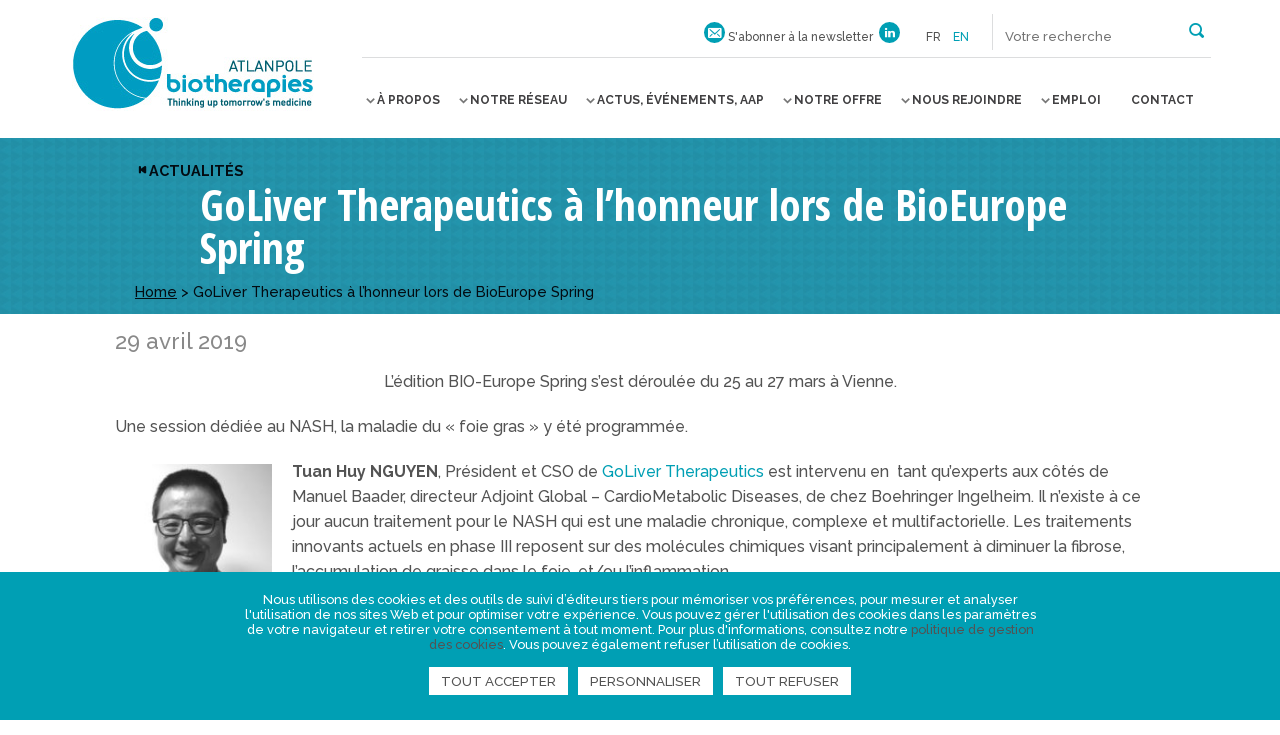

--- FILE ---
content_type: text/html; charset=UTF-8
request_url: https://www.atlanpolebiotherapies.com/actualites/goliver-therapeutics-a-lhonneur-a-bioeurope-spring/
body_size: 24004
content:
<!DOCTYPE html>
<!--[if IE 7]>
<html class="ie ie7" lang="fr-FR">
<![endif]-->
<!--[if IE 8]>
<html class="ie ie8" lang="fr-FR">
<![endif]-->
<!--[if IE 9]>
<html class="ie ie9" lang="fr-FR">
<![endif]-->
<!--[if !(IE 7) | !(IE 8) | !(IE 9) ]><!-->
<html lang="fr-FR">
<!--<![endif]-->

<head>
  <meta charset="UTF-8">
  <title>
    GoLiver Therapeutics à l’honneur lors de BioEurope Spring - Atlanpole Biotherapies     :    Atlanpole Biotherapies	</title>
	<link rel="icon" href="https://www.atlanpolebiotherapies.com/wp-content/themes/abt/img/icons/favicon.gif" />

	<meta http-equiv="X-UA-Compatible" content="IE=edge,chrome=1">
	<meta name="viewport" content="width=device-width, initial-scale=1.0">
	<meta name="description" content="Thinking up tomorrow&#039;s medicine">

	<link href='https://fonts.googleapis.com/css?family=Raleway:500,700' rel='stylesheet' type='text/css'>
	<link href='https://fonts.googleapis.com/css?family=Open+Sans+Condensed:700' rel='stylesheet' type='text/css'>

	<meta name='robots' content='index, follow, max-image-preview:large, max-snippet:-1, max-video-preview:-1' />
	<style>img:is([sizes="auto" i], [sizes^="auto," i]) { contain-intrinsic-size: 3000px 1500px }</style>
	<link rel="alternate" hreflang="fr-fr" href="https://www.atlanpolebiotherapies.com/actualites/goliver-therapeutics-a-lhonneur-a-bioeurope-spring/" />
<link rel="alternate" hreflang="x-default" href="https://www.atlanpolebiotherapies.com/actualites/goliver-therapeutics-a-lhonneur-a-bioeurope-spring/" />

<!-- Google Tag Manager for WordPress by gtm4wp.com -->
<script data-cfasync="false" data-pagespeed-no-defer>
	var gtm4wp_datalayer_name = "dataLayer";
	var dataLayer = dataLayer || [];
</script>
<!-- End Google Tag Manager for WordPress by gtm4wp.com -->
	<!-- This site is optimized with the Yoast SEO plugin v25.5 - https://yoast.com/wordpress/plugins/seo/ -->
	<link rel="canonical" href="https://www.atlanpolebiotherapies.com/actualites/goliver-therapeutics-a-lhonneur-a-bioeurope-spring/" />
	<meta property="og:locale" content="fr_FR" />
	<meta property="og:type" content="article" />
	<meta property="og:title" content="GoLiver Therapeutics à l’honneur lors de BioEurope Spring - Atlanpole Biotherapies" />
	<meta property="og:description" content="L’édition BIO-Europe Spring s’est déroulée du 25 au 27 mars à Vienne. Une session dédiée au NASH, la maladie du « foie gras » y été programmée. Tuan Huy NGUYEN, Président et CSO de GoLiver Therapeutics est intervenu en  tant qu’experts aux côtés de Manuel Baader, directeur Adjoint Global &#8211; CardioMetabolic Diseases, de chez Boehringer... Voir l&#039;article" />
	<meta property="og:url" content="https://www.atlanpolebiotherapies.com/actualites/goliver-therapeutics-a-lhonneur-a-bioeurope-spring/" />
	<meta property="og:site_name" content="Atlanpole Biotherapies" />
	<meta property="article:published_time" content="2019-04-29T15:06:52+00:00" />
	<meta property="article:modified_time" content="2019-05-06T07:16:05+00:00" />
	<meta property="og:image" content="https://www.atlanpolebiotherapies.eu/wp-content/uploads/2019/01/BIO-Europe_Spring_2019.jpg" />
	<meta property="og:image:width" content="282" />
	<meta property="og:image:height" content="191" />
	<meta property="og:image:type" content="image/jpeg" />
	<meta name="author" content="Adeline Chauvigné" />
	<meta name="twitter:card" content="summary_large_image" />
	<meta name="twitter:label1" content="Écrit par" />
	<meta name="twitter:data1" content="Adeline Chauvigné" />
	<meta name="twitter:label2" content="Durée de lecture estimée" />
	<meta name="twitter:data2" content="1 minute" />
	<script type="application/ld+json" class="yoast-schema-graph">{"@context":"https://schema.org","@graph":[{"@type":"WebPage","@id":"https://www.atlanpolebiotherapies.com/actualites/goliver-therapeutics-a-lhonneur-a-bioeurope-spring/","url":"https://www.atlanpolebiotherapies.com/actualites/goliver-therapeutics-a-lhonneur-a-bioeurope-spring/","name":"GoLiver Therapeutics à l’honneur lors de BioEurope Spring - Atlanpole Biotherapies","isPartOf":{"@id":"https://www.atlanpolebiotherapies.com/#website"},"primaryImageOfPage":{"@id":"https://www.atlanpolebiotherapies.com/actualites/goliver-therapeutics-a-lhonneur-a-bioeurope-spring/#primaryimage"},"image":{"@id":"https://www.atlanpolebiotherapies.com/actualites/goliver-therapeutics-a-lhonneur-a-bioeurope-spring/#primaryimage"},"thumbnailUrl":"https://www.atlanpolebiotherapies.com/wp-content/uploads/2019/01/BIO-Europe_Spring_2019.jpg","datePublished":"2019-04-29T15:06:52+00:00","dateModified":"2019-05-06T07:16:05+00:00","author":{"@id":"https://www.atlanpolebiotherapies.com/#/schema/person/021bae510ec45a458efa55031ed13ff9"},"breadcrumb":{"@id":"https://www.atlanpolebiotherapies.com/actualites/goliver-therapeutics-a-lhonneur-a-bioeurope-spring/#breadcrumb"},"inLanguage":"fr-FR","potentialAction":[{"@type":"ReadAction","target":["https://www.atlanpolebiotherapies.com/actualites/goliver-therapeutics-a-lhonneur-a-bioeurope-spring/"]}]},{"@type":"ImageObject","inLanguage":"fr-FR","@id":"https://www.atlanpolebiotherapies.com/actualites/goliver-therapeutics-a-lhonneur-a-bioeurope-spring/#primaryimage","url":"https://www.atlanpolebiotherapies.com/wp-content/uploads/2019/01/BIO-Europe_Spring_2019.jpg","contentUrl":"https://www.atlanpolebiotherapies.com/wp-content/uploads/2019/01/BIO-Europe_Spring_2019.jpg","width":282,"height":191},{"@type":"BreadcrumbList","@id":"https://www.atlanpolebiotherapies.com/actualites/goliver-therapeutics-a-lhonneur-a-bioeurope-spring/#breadcrumb","itemListElement":[{"@type":"ListItem","position":1,"name":"Home","item":"https://www.atlanpolebiotherapies.com/"},{"@type":"ListItem","position":2,"name":"GoLiver Therapeutics à l’honneur lors de BioEurope Spring"}]},{"@type":"WebSite","@id":"https://www.atlanpolebiotherapies.com/#website","url":"https://www.atlanpolebiotherapies.com/","name":"Atlanpole Biotherapies","description":"Thinking up tomorrow&#039;s medicine","potentialAction":[{"@type":"SearchAction","target":{"@type":"EntryPoint","urlTemplate":"https://www.atlanpolebiotherapies.com/?s={search_term_string}"},"query-input":{"@type":"PropertyValueSpecification","valueRequired":true,"valueName":"search_term_string"}}],"inLanguage":"fr-FR"},{"@type":"Person","@id":"https://www.atlanpolebiotherapies.com/#/schema/person/021bae510ec45a458efa55031ed13ff9","name":"Adeline Chauvigné","url":"https://www.atlanpolebiotherapies.com/author/adelinechauvigne/"}]}</script>
	<!-- / Yoast SEO plugin. -->


<link rel='dns-prefetch' href='//ajax.googleapis.com' />
<link rel='dns-prefetch' href='//maps.googleapis.com' />
<script type="text/javascript">
/* <![CDATA[ */
window._wpemojiSettings = {"baseUrl":"https:\/\/s.w.org\/images\/core\/emoji\/16.0.1\/72x72\/","ext":".png","svgUrl":"https:\/\/s.w.org\/images\/core\/emoji\/16.0.1\/svg\/","svgExt":".svg","source":{"concatemoji":"https:\/\/www.atlanpolebiotherapies.com\/wp-includes\/js\/wp-emoji-release.min.js"}};
/*! This file is auto-generated */
!function(s,n){var o,i,e;function c(e){try{var t={supportTests:e,timestamp:(new Date).valueOf()};sessionStorage.setItem(o,JSON.stringify(t))}catch(e){}}function p(e,t,n){e.clearRect(0,0,e.canvas.width,e.canvas.height),e.fillText(t,0,0);var t=new Uint32Array(e.getImageData(0,0,e.canvas.width,e.canvas.height).data),a=(e.clearRect(0,0,e.canvas.width,e.canvas.height),e.fillText(n,0,0),new Uint32Array(e.getImageData(0,0,e.canvas.width,e.canvas.height).data));return t.every(function(e,t){return e===a[t]})}function u(e,t){e.clearRect(0,0,e.canvas.width,e.canvas.height),e.fillText(t,0,0);for(var n=e.getImageData(16,16,1,1),a=0;a<n.data.length;a++)if(0!==n.data[a])return!1;return!0}function f(e,t,n,a){switch(t){case"flag":return n(e,"\ud83c\udff3\ufe0f\u200d\u26a7\ufe0f","\ud83c\udff3\ufe0f\u200b\u26a7\ufe0f")?!1:!n(e,"\ud83c\udde8\ud83c\uddf6","\ud83c\udde8\u200b\ud83c\uddf6")&&!n(e,"\ud83c\udff4\udb40\udc67\udb40\udc62\udb40\udc65\udb40\udc6e\udb40\udc67\udb40\udc7f","\ud83c\udff4\u200b\udb40\udc67\u200b\udb40\udc62\u200b\udb40\udc65\u200b\udb40\udc6e\u200b\udb40\udc67\u200b\udb40\udc7f");case"emoji":return!a(e,"\ud83e\udedf")}return!1}function g(e,t,n,a){var r="undefined"!=typeof WorkerGlobalScope&&self instanceof WorkerGlobalScope?new OffscreenCanvas(300,150):s.createElement("canvas"),o=r.getContext("2d",{willReadFrequently:!0}),i=(o.textBaseline="top",o.font="600 32px Arial",{});return e.forEach(function(e){i[e]=t(o,e,n,a)}),i}function t(e){var t=s.createElement("script");t.src=e,t.defer=!0,s.head.appendChild(t)}"undefined"!=typeof Promise&&(o="wpEmojiSettingsSupports",i=["flag","emoji"],n.supports={everything:!0,everythingExceptFlag:!0},e=new Promise(function(e){s.addEventListener("DOMContentLoaded",e,{once:!0})}),new Promise(function(t){var n=function(){try{var e=JSON.parse(sessionStorage.getItem(o));if("object"==typeof e&&"number"==typeof e.timestamp&&(new Date).valueOf()<e.timestamp+604800&&"object"==typeof e.supportTests)return e.supportTests}catch(e){}return null}();if(!n){if("undefined"!=typeof Worker&&"undefined"!=typeof OffscreenCanvas&&"undefined"!=typeof URL&&URL.createObjectURL&&"undefined"!=typeof Blob)try{var e="postMessage("+g.toString()+"("+[JSON.stringify(i),f.toString(),p.toString(),u.toString()].join(",")+"));",a=new Blob([e],{type:"text/javascript"}),r=new Worker(URL.createObjectURL(a),{name:"wpTestEmojiSupports"});return void(r.onmessage=function(e){c(n=e.data),r.terminate(),t(n)})}catch(e){}c(n=g(i,f,p,u))}t(n)}).then(function(e){for(var t in e)n.supports[t]=e[t],n.supports.everything=n.supports.everything&&n.supports[t],"flag"!==t&&(n.supports.everythingExceptFlag=n.supports.everythingExceptFlag&&n.supports[t]);n.supports.everythingExceptFlag=n.supports.everythingExceptFlag&&!n.supports.flag,n.DOMReady=!1,n.readyCallback=function(){n.DOMReady=!0}}).then(function(){return e}).then(function(){var e;n.supports.everything||(n.readyCallback(),(e=n.source||{}).concatemoji?t(e.concatemoji):e.wpemoji&&e.twemoji&&(t(e.twemoji),t(e.wpemoji)))}))}((window,document),window._wpemojiSettings);
/* ]]> */
</script>
<style id='wp-emoji-styles-inline-css' type='text/css'>

	img.wp-smiley, img.emoji {
		display: inline !important;
		border: none !important;
		box-shadow: none !important;
		height: 1em !important;
		width: 1em !important;
		margin: 0 0.07em !important;
		vertical-align: -0.1em !important;
		background: none !important;
		padding: 0 !important;
	}
</style>
<link rel='stylesheet' id='wp-block-library-css' href='https://www.atlanpolebiotherapies.com/wp-includes/css/dist/block-library/style.min.css' type='text/css' media='all' />
<style id='classic-theme-styles-inline-css' type='text/css'>
/*! This file is auto-generated */
.wp-block-button__link{color:#fff;background-color:#32373c;border-radius:9999px;box-shadow:none;text-decoration:none;padding:calc(.667em + 2px) calc(1.333em + 2px);font-size:1.125em}.wp-block-file__button{background:#32373c;color:#fff;text-decoration:none}
</style>
<style id='global-styles-inline-css' type='text/css'>
:root{--wp--preset--aspect-ratio--square: 1;--wp--preset--aspect-ratio--4-3: 4/3;--wp--preset--aspect-ratio--3-4: 3/4;--wp--preset--aspect-ratio--3-2: 3/2;--wp--preset--aspect-ratio--2-3: 2/3;--wp--preset--aspect-ratio--16-9: 16/9;--wp--preset--aspect-ratio--9-16: 9/16;--wp--preset--color--black: #000000;--wp--preset--color--cyan-bluish-gray: #abb8c3;--wp--preset--color--white: #ffffff;--wp--preset--color--pale-pink: #f78da7;--wp--preset--color--vivid-red: #cf2e2e;--wp--preset--color--luminous-vivid-orange: #ff6900;--wp--preset--color--luminous-vivid-amber: #fcb900;--wp--preset--color--light-green-cyan: #7bdcb5;--wp--preset--color--vivid-green-cyan: #00d084;--wp--preset--color--pale-cyan-blue: #8ed1fc;--wp--preset--color--vivid-cyan-blue: #0693e3;--wp--preset--color--vivid-purple: #9b51e0;--wp--preset--gradient--vivid-cyan-blue-to-vivid-purple: linear-gradient(135deg,rgba(6,147,227,1) 0%,rgb(155,81,224) 100%);--wp--preset--gradient--light-green-cyan-to-vivid-green-cyan: linear-gradient(135deg,rgb(122,220,180) 0%,rgb(0,208,130) 100%);--wp--preset--gradient--luminous-vivid-amber-to-luminous-vivid-orange: linear-gradient(135deg,rgba(252,185,0,1) 0%,rgba(255,105,0,1) 100%);--wp--preset--gradient--luminous-vivid-orange-to-vivid-red: linear-gradient(135deg,rgba(255,105,0,1) 0%,rgb(207,46,46) 100%);--wp--preset--gradient--very-light-gray-to-cyan-bluish-gray: linear-gradient(135deg,rgb(238,238,238) 0%,rgb(169,184,195) 100%);--wp--preset--gradient--cool-to-warm-spectrum: linear-gradient(135deg,rgb(74,234,220) 0%,rgb(151,120,209) 20%,rgb(207,42,186) 40%,rgb(238,44,130) 60%,rgb(251,105,98) 80%,rgb(254,248,76) 100%);--wp--preset--gradient--blush-light-purple: linear-gradient(135deg,rgb(255,206,236) 0%,rgb(152,150,240) 100%);--wp--preset--gradient--blush-bordeaux: linear-gradient(135deg,rgb(254,205,165) 0%,rgb(254,45,45) 50%,rgb(107,0,62) 100%);--wp--preset--gradient--luminous-dusk: linear-gradient(135deg,rgb(255,203,112) 0%,rgb(199,81,192) 50%,rgb(65,88,208) 100%);--wp--preset--gradient--pale-ocean: linear-gradient(135deg,rgb(255,245,203) 0%,rgb(182,227,212) 50%,rgb(51,167,181) 100%);--wp--preset--gradient--electric-grass: linear-gradient(135deg,rgb(202,248,128) 0%,rgb(113,206,126) 100%);--wp--preset--gradient--midnight: linear-gradient(135deg,rgb(2,3,129) 0%,rgb(40,116,252) 100%);--wp--preset--font-size--small: 13px;--wp--preset--font-size--medium: 20px;--wp--preset--font-size--large: 36px;--wp--preset--font-size--x-large: 42px;--wp--preset--spacing--20: 0.44rem;--wp--preset--spacing--30: 0.67rem;--wp--preset--spacing--40: 1rem;--wp--preset--spacing--50: 1.5rem;--wp--preset--spacing--60: 2.25rem;--wp--preset--spacing--70: 3.38rem;--wp--preset--spacing--80: 5.06rem;--wp--preset--shadow--natural: 6px 6px 9px rgba(0, 0, 0, 0.2);--wp--preset--shadow--deep: 12px 12px 50px rgba(0, 0, 0, 0.4);--wp--preset--shadow--sharp: 6px 6px 0px rgba(0, 0, 0, 0.2);--wp--preset--shadow--outlined: 6px 6px 0px -3px rgba(255, 255, 255, 1), 6px 6px rgba(0, 0, 0, 1);--wp--preset--shadow--crisp: 6px 6px 0px rgba(0, 0, 0, 1);}:where(.is-layout-flex){gap: 0.5em;}:where(.is-layout-grid){gap: 0.5em;}body .is-layout-flex{display: flex;}.is-layout-flex{flex-wrap: wrap;align-items: center;}.is-layout-flex > :is(*, div){margin: 0;}body .is-layout-grid{display: grid;}.is-layout-grid > :is(*, div){margin: 0;}:where(.wp-block-columns.is-layout-flex){gap: 2em;}:where(.wp-block-columns.is-layout-grid){gap: 2em;}:where(.wp-block-post-template.is-layout-flex){gap: 1.25em;}:where(.wp-block-post-template.is-layout-grid){gap: 1.25em;}.has-black-color{color: var(--wp--preset--color--black) !important;}.has-cyan-bluish-gray-color{color: var(--wp--preset--color--cyan-bluish-gray) !important;}.has-white-color{color: var(--wp--preset--color--white) !important;}.has-pale-pink-color{color: var(--wp--preset--color--pale-pink) !important;}.has-vivid-red-color{color: var(--wp--preset--color--vivid-red) !important;}.has-luminous-vivid-orange-color{color: var(--wp--preset--color--luminous-vivid-orange) !important;}.has-luminous-vivid-amber-color{color: var(--wp--preset--color--luminous-vivid-amber) !important;}.has-light-green-cyan-color{color: var(--wp--preset--color--light-green-cyan) !important;}.has-vivid-green-cyan-color{color: var(--wp--preset--color--vivid-green-cyan) !important;}.has-pale-cyan-blue-color{color: var(--wp--preset--color--pale-cyan-blue) !important;}.has-vivid-cyan-blue-color{color: var(--wp--preset--color--vivid-cyan-blue) !important;}.has-vivid-purple-color{color: var(--wp--preset--color--vivid-purple) !important;}.has-black-background-color{background-color: var(--wp--preset--color--black) !important;}.has-cyan-bluish-gray-background-color{background-color: var(--wp--preset--color--cyan-bluish-gray) !important;}.has-white-background-color{background-color: var(--wp--preset--color--white) !important;}.has-pale-pink-background-color{background-color: var(--wp--preset--color--pale-pink) !important;}.has-vivid-red-background-color{background-color: var(--wp--preset--color--vivid-red) !important;}.has-luminous-vivid-orange-background-color{background-color: var(--wp--preset--color--luminous-vivid-orange) !important;}.has-luminous-vivid-amber-background-color{background-color: var(--wp--preset--color--luminous-vivid-amber) !important;}.has-light-green-cyan-background-color{background-color: var(--wp--preset--color--light-green-cyan) !important;}.has-vivid-green-cyan-background-color{background-color: var(--wp--preset--color--vivid-green-cyan) !important;}.has-pale-cyan-blue-background-color{background-color: var(--wp--preset--color--pale-cyan-blue) !important;}.has-vivid-cyan-blue-background-color{background-color: var(--wp--preset--color--vivid-cyan-blue) !important;}.has-vivid-purple-background-color{background-color: var(--wp--preset--color--vivid-purple) !important;}.has-black-border-color{border-color: var(--wp--preset--color--black) !important;}.has-cyan-bluish-gray-border-color{border-color: var(--wp--preset--color--cyan-bluish-gray) !important;}.has-white-border-color{border-color: var(--wp--preset--color--white) !important;}.has-pale-pink-border-color{border-color: var(--wp--preset--color--pale-pink) !important;}.has-vivid-red-border-color{border-color: var(--wp--preset--color--vivid-red) !important;}.has-luminous-vivid-orange-border-color{border-color: var(--wp--preset--color--luminous-vivid-orange) !important;}.has-luminous-vivid-amber-border-color{border-color: var(--wp--preset--color--luminous-vivid-amber) !important;}.has-light-green-cyan-border-color{border-color: var(--wp--preset--color--light-green-cyan) !important;}.has-vivid-green-cyan-border-color{border-color: var(--wp--preset--color--vivid-green-cyan) !important;}.has-pale-cyan-blue-border-color{border-color: var(--wp--preset--color--pale-cyan-blue) !important;}.has-vivid-cyan-blue-border-color{border-color: var(--wp--preset--color--vivid-cyan-blue) !important;}.has-vivid-purple-border-color{border-color: var(--wp--preset--color--vivid-purple) !important;}.has-vivid-cyan-blue-to-vivid-purple-gradient-background{background: var(--wp--preset--gradient--vivid-cyan-blue-to-vivid-purple) !important;}.has-light-green-cyan-to-vivid-green-cyan-gradient-background{background: var(--wp--preset--gradient--light-green-cyan-to-vivid-green-cyan) !important;}.has-luminous-vivid-amber-to-luminous-vivid-orange-gradient-background{background: var(--wp--preset--gradient--luminous-vivid-amber-to-luminous-vivid-orange) !important;}.has-luminous-vivid-orange-to-vivid-red-gradient-background{background: var(--wp--preset--gradient--luminous-vivid-orange-to-vivid-red) !important;}.has-very-light-gray-to-cyan-bluish-gray-gradient-background{background: var(--wp--preset--gradient--very-light-gray-to-cyan-bluish-gray) !important;}.has-cool-to-warm-spectrum-gradient-background{background: var(--wp--preset--gradient--cool-to-warm-spectrum) !important;}.has-blush-light-purple-gradient-background{background: var(--wp--preset--gradient--blush-light-purple) !important;}.has-blush-bordeaux-gradient-background{background: var(--wp--preset--gradient--blush-bordeaux) !important;}.has-luminous-dusk-gradient-background{background: var(--wp--preset--gradient--luminous-dusk) !important;}.has-pale-ocean-gradient-background{background: var(--wp--preset--gradient--pale-ocean) !important;}.has-electric-grass-gradient-background{background: var(--wp--preset--gradient--electric-grass) !important;}.has-midnight-gradient-background{background: var(--wp--preset--gradient--midnight) !important;}.has-small-font-size{font-size: var(--wp--preset--font-size--small) !important;}.has-medium-font-size{font-size: var(--wp--preset--font-size--medium) !important;}.has-large-font-size{font-size: var(--wp--preset--font-size--large) !important;}.has-x-large-font-size{font-size: var(--wp--preset--font-size--x-large) !important;}
:where(.wp-block-post-template.is-layout-flex){gap: 1.25em;}:where(.wp-block-post-template.is-layout-grid){gap: 1.25em;}
:where(.wp-block-columns.is-layout-flex){gap: 2em;}:where(.wp-block-columns.is-layout-grid){gap: 2em;}
:root :where(.wp-block-pullquote){font-size: 1.5em;line-height: 1.6;}
</style>
<link rel='stylesheet' id='contact-form-7-css' href='https://www.atlanpolebiotherapies.com/wp-content/plugins/contact-form-7/includes/css/styles.css?ver=6.1' type='text/css' media='all' />
<link rel='stylesheet' id='da-frontend-css' href='https://www.atlanpolebiotherapies.com/wp-content/plugins/download-attachments/css/frontend.css?ver=1.3.1' type='text/css' media='all' />
<link rel='stylesheet' id='wpml-legacy-dropdown-0-css' href='https://www.atlanpolebiotherapies.com/wp-content/plugins/sitepress-multilingual-cms/templates/language-switchers/legacy-dropdown/style.min.css?ver=1' type='text/css' media='all' />
<style id='wpml-legacy-dropdown-0-inline-css' type='text/css'>
.wpml-ls-statics-shortcode_actions{background-color:#ffffff;}.wpml-ls-statics-shortcode_actions, .wpml-ls-statics-shortcode_actions .wpml-ls-sub-menu, .wpml-ls-statics-shortcode_actions a {border-color:#cdcdcd;}.wpml-ls-statics-shortcode_actions a, .wpml-ls-statics-shortcode_actions .wpml-ls-sub-menu a, .wpml-ls-statics-shortcode_actions .wpml-ls-sub-menu a:link, .wpml-ls-statics-shortcode_actions li:not(.wpml-ls-current-language) .wpml-ls-link, .wpml-ls-statics-shortcode_actions li:not(.wpml-ls-current-language) .wpml-ls-link:link {color:#444444;background-color:#ffffff;}.wpml-ls-statics-shortcode_actions .wpml-ls-sub-menu a:hover,.wpml-ls-statics-shortcode_actions .wpml-ls-sub-menu a:focus, .wpml-ls-statics-shortcode_actions .wpml-ls-sub-menu a:link:hover, .wpml-ls-statics-shortcode_actions .wpml-ls-sub-menu a:link:focus {color:#000000;background-color:#eeeeee;}.wpml-ls-statics-shortcode_actions .wpml-ls-current-language > a {color:#444444;background-color:#ffffff;}.wpml-ls-statics-shortcode_actions .wpml-ls-current-language:hover>a, .wpml-ls-statics-shortcode_actions .wpml-ls-current-language>a:focus {color:#000000;background-color:#eeeeee;}
</style>
<link rel='stylesheet' id='wp_mailjet_form_builder_widget-widget-front-styles-css' href='https://www.atlanpolebiotherapies.com/wp-content/plugins/mailjet-for-wordpress/src/widgetformbuilder/css/front-widget.css?ver=6.1.5' type='text/css' media='all' />
<link rel='stylesheet' id='nbStyles-css' href='https://www.atlanpolebiotherapies.com/wp-content/themes/abt/css/style.css' type='text/css' media='all' />
<link rel='stylesheet' id='theme-rgpd-css' href='https://www.atlanpolebiotherapies.com/wp-content/themes/abt/css/rgpd-cookies.css?ver=1.0' type='text/css' media='all' />
<script type="text/javascript" src="https://www.atlanpolebiotherapies.com/wp-content/plugins/sitepress-multilingual-cms/templates/language-switchers/legacy-dropdown/script.min.js?ver=1" id="wpml-legacy-dropdown-0-js"></script>
<link rel="https://api.w.org/" href="https://www.atlanpolebiotherapies.com/wp-json/" /><link rel="alternate" title="JSON" type="application/json" href="https://www.atlanpolebiotherapies.com/wp-json/wp/v2/posts/13221" /><link rel="alternate" title="oEmbed (JSON)" type="application/json+oembed" href="https://www.atlanpolebiotherapies.com/wp-json/oembed/1.0/embed?url=https%3A%2F%2Fwww.atlanpolebiotherapies.com%2Factualites%2Fgoliver-therapeutics-a-lhonneur-a-bioeurope-spring%2F" />
<link rel="alternate" title="oEmbed (XML)" type="text/xml+oembed" href="https://www.atlanpolebiotherapies.com/wp-json/oembed/1.0/embed?url=https%3A%2F%2Fwww.atlanpolebiotherapies.com%2Factualites%2Fgoliver-therapeutics-a-lhonneur-a-bioeurope-spring%2F&#038;format=xml" />
<meta name="generator" content="WPML ver:4.7.6 stt:1,4;" />

<!-- Google Tag Manager for WordPress by gtm4wp.com -->
<!-- GTM Container placement set to automatic -->
<script data-cfasync="false" data-pagespeed-no-defer type="text/javascript">
	var dataLayer_content = {"pagePostType":"post","pagePostType2":"single-post","pageCategory":["actualites"],"pagePostAuthor":"Adeline Chauvigné"};
	dataLayer.push( dataLayer_content );
</script>
<script data-cfasync="false" data-pagespeed-no-defer type="text/javascript">
(function(w,d,s,l,i){w[l]=w[l]||[];w[l].push({'gtm.start':
new Date().getTime(),event:'gtm.js'});var f=d.getElementsByTagName(s)[0],
j=d.createElement(s),dl=l!='dataLayer'?'&l='+l:'';j.async=true;j.src=
'//www.googletagmanager.com/gtm.js?id='+i+dl;f.parentNode.insertBefore(j,f);
})(window,document,'script','dataLayer','GTM-N5HCGMQ');
</script>
<!-- End Google Tag Manager for WordPress by gtm4wp.com -->
	<!-- HTML5 shim and Respond.js IE8 support of HTML5 elements and media queries -->
	<!--[if lt IE 9]>
		<link rel="stylesheet" id="iespec" href="https://www.atlanpolebiotherapies.com/wp-content/themes/abt/css/ie.css" type="text/css" media="all">
		<script src="//html5shiv.googlecode.com/svn/trunk/html5.js"></script>
		<script src="//css3-mediaqueries-js.googlecode.com/svn/trunk/css3-mediaqueries.js"></script>
	<![endif]-->


</head>

<body class="wp-singular post-template-default single single-post postid-13221 single-format-standard wp-theme-abt" itemscope itemtype="http://schema.org/WebPage">
  <!-- page -->
  <div id="page" class="site" itemscope itemtype="http://schema.org/Thing">
    <!-- Entete du site -->
    <header class="site-header fullGrid innerWidthLarge" role="banner">
		<div id="logo_site" itemprop="name" class="grid25">
			<a href="https://www.atlanpolebiotherapies.com" itemprop="url">
				<!-- logo -->
				<img src="https://www.atlanpolebiotherapies.com/wp-content/themes/abt/img/logo_atlanpole_biotherapies.jpg" alt="Atlanpole Biotherapies" class="logo-img">
				<!-- /logo -->
			</a>
		</div>
		<div class="grid75">
			<!-- TOP Menu -->
			<ul id="top_nav">
				<li id="top_newsletter">
					            <a href="https://www.atlanpolebiotherapies.com/inscrivez-a-newsletter/" class="iconMail iconRond"><span>S'abonner à la newsletter</span></a>
					          
         
					
        
				</li>
                  				<li>
  					<a href="https://www.linkedin.com/company/atlanpole-biotherapies" class="iconLinkedin iconRond" title="Voir notre page Linkedin" target="_blank">
  						<span class="texte-social">Linkedin</span>
  					</a>
  				</li>
                				<li id="top_selectlang">
					<span>fr</span><a href="https://www.atlanpolebiotherapies.eu/">en</a>				</li>
				<li id="top_searchform">
          <button class="open-search-submit" type="button" role="button">
            <span>Rechercher</span>
          </button>

					<form class="search" method="get" action="https://www.atlanpolebiotherapies.com" role="search">
												<input class="search-input" type="search" name="s" placeholder="Votre recherche">
						<button class="search-submit" type="submit" role="button"></button>
					</form>
				</li>
			</ul>

			<!-- nav -->
			<div id="toggle-menu">
				<button>
					<span></span>
					<strong>Menu</strong>
				</button>
			</div>
			<nav id="prim-nav" role="navigation" class="cl-effect-4">
				<ul class="nav-menu"><li id="menu-item-16334" class="menu-item menu-item-type-custom menu-item-object-custom menu-item-has-children menu-item-16334"><a href="#"><span>À propos</span></a>
<ul class="sub-menu">
	<li id="menu-item-63" class="menu-item menu-item-type-post_type menu-item-object-page menu-item-63"><a href="https://www.atlanpolebiotherapies.com/a-propos/"><span>Présentation du pôle</span></a></li>
	<li id="menu-item-58" class="menu-item menu-item-type-post_type menu-item-object-page menu-item-has-children menu-item-58"><a href="https://www.atlanpolebiotherapies.com/domaines-dexcellence/"><span>Domaines d’excellence</span></a>
	<ul class="sub-menu">
		<li id="menu-item-29578" class="menu-item menu-item-type-post_type menu-item-object-page menu-item-29578"><a href="https://www.atlanpolebiotherapies.com/biotech-pharma/"><span>Biothérapies / Bioproduction / Pharma</span></a></li>
		<li id="menu-item-29581" class="menu-item menu-item-type-post_type menu-item-object-page menu-item-29581"><a href="https://www.atlanpolebiotherapies.com/technologies-medicales-innovantes/"><span>Technologies médicales innovantes</span></a></li>
		<li id="menu-item-29580" class="menu-item menu-item-type-post_type menu-item-object-page menu-item-29580"><a href="https://www.atlanpolebiotherapies.com/numerique-pour-la-sante/"><span>Numérique pour la santé</span></a></li>
		<li id="menu-item-29579" class="menu-item menu-item-type-post_type menu-item-object-page menu-item-29579"><a href="https://www.atlanpolebiotherapies.com/prevention-des-maladies/"><span>Prévention des maladies</span></a></li>
	</ul>
</li>
	<li id="menu-item-57" class="menu-item menu-item-type-post_type menu-item-object-page menu-item-57"><a href="https://www.atlanpolebiotherapies.com/equipes-et-relais-territoriaux/"><span>Equipe</span></a></li>
	<li id="menu-item-700" class="menu-item menu-item-type-post_type menu-item-object-page menu-item-700"><a href="https://www.atlanpolebiotherapies.com/conseil-dadministration/"><span>Conseil d’administration</span></a></li>
	<li id="menu-item-39070" class="menu-item menu-item-type-post_type menu-item-object-page menu-item-39070"><a href="https://www.atlanpolebiotherapies.com/comite-scientifique/"><span>Comité scientifique</span></a></li>
	<li id="menu-item-699" class="menu-item menu-item-type-post_type menu-item-object-page menu-item-699"><a href="https://www.atlanpolebiotherapies.com/financeurs/"><span>Financeurs</span></a></li>
</ul>
</li>
<li id="menu-item-4809" class="menu-item menu-item-type-custom menu-item-object-custom menu-item-has-children menu-item-4809"><a href="#"><span>Notre réseau</span></a>
<ul class="sub-menu">
	<li id="menu-item-742" class="menu-item menu-item-type-post_type menu-item-object-page menu-item-742"><a href="https://www.atlanpolebiotherapies.com/adherents/"><span>Membres du pôle</span></a></li>
	<li id="menu-item-21857" class="menu-item menu-item-type-post_type menu-item-object-page menu-item-21857"><a href="https://www.atlanpolebiotherapies.com/partenaires/"><span>Partenaires</span></a></li>
	<li id="menu-item-4814" class="menu-item menu-item-type-post_type menu-item-object-page menu-item-4814"><a href="https://www.atlanpolebiotherapies.com/reseau-europeen/"><span>Réseau européen</span></a></li>
</ul>
</li>
<li id="menu-item-60" class="menu-item menu-item-type-custom menu-item-object-custom menu-item-has-children menu-item-60"><a href="#"><span>Actus, événements, AAP</span></a>
<ul class="sub-menu">
	<li id="menu-item-55" class="menu-item menu-item-type-post_type menu-item-object-page menu-item-55"><a href="https://www.atlanpolebiotherapies.com/actualites/"><span>Actualités</span></a></li>
	<li id="menu-item-54" class="menu-item menu-item-type-post_type menu-item-object-page menu-item-54"><a href="https://www.atlanpolebiotherapies.com/agenda/"><span>Événements</span></a></li>
	<li id="menu-item-18455" class="menu-item menu-item-type-post_type menu-item-object-page menu-item-has-children menu-item-18455"><a href="https://www.atlanpolebiotherapies.com/appels-a-projets/"><span>Appels à projets</span></a>
	<ul class="sub-menu">
		<li id="menu-item-37351" class="menu-item menu-item-type-post_type menu-item-object-page menu-item-37351"><a href="https://www.atlanpolebiotherapies.com/appels-a-projets-regionaux/"><span>régionaux</span></a></li>
		<li id="menu-item-37350" class="menu-item menu-item-type-post_type menu-item-object-page menu-item-37350"><a href="https://www.atlanpolebiotherapies.com/appels-a-projets-nationaux/"><span>nationaux</span></a></li>
		<li id="menu-item-37352" class="menu-item menu-item-type-post_type menu-item-object-page menu-item-37352"><a href="https://www.atlanpolebiotherapies.com/appels-a-projets-europeens-internationaux/"><span>européens &#038; internationaux</span></a></li>
	</ul>
</li>
</ul>
</li>
<li id="menu-item-16335" class="menu-item menu-item-type-post_type menu-item-object-page menu-item-has-children menu-item-16335"><a href="https://www.atlanpolebiotherapies.com/une-offre-globale-sur-mesure/"><span>Notre offre</span></a>
<ul class="sub-menu">
	<li id="menu-item-49" class="menu-item menu-item-type-post_type menu-item-object-page menu-item-49"><a href="https://www.atlanpolebiotherapies.com/diversifiez-votre-reseau/"><span>Diversifiez votre réseau</span></a></li>
	<li id="menu-item-437" class="menu-item menu-item-type-post_type menu-item-object-page menu-item-437"><a href="https://www.atlanpolebiotherapies.com/visez-l-international/"><span>Visez l’international</span></a></li>
	<li id="menu-item-438" class="menu-item menu-item-type-post_type menu-item-object-page menu-item-438"><a href="https://www.atlanpolebiotherapies.com/developpez-vos-projets-dinnovation/"><span>Développez vos projets d’innovation</span></a></li>
	<li id="menu-item-439" class="menu-item menu-item-type-post_type menu-item-object-page menu-item-439"><a href="https://www.atlanpolebiotherapies.com/gagnez-en-visibilite/"><span>Gagnez en visibilité</span></a></li>
</ul>
</li>
<li id="menu-item-16332" class="menu-item menu-item-type-custom menu-item-object-custom menu-item-has-children menu-item-16332"><a href="#"><span>Nous rejoindre</span></a>
<ul class="sub-menu">
	<li id="menu-item-47" class="menu-item menu-item-type-post_type menu-item-object-page menu-item-47"><a href="https://www.atlanpolebiotherapies.com/adherer/"><span>En tant qu&rsquo;adhérent</span></a></li>
	<li id="menu-item-16331" class="menu-item menu-item-type-post_type menu-item-object-page menu-item-16331"><a href="https://www.atlanpolebiotherapies.com/partenariat/"><span>En tant que partenaire</span></a></li>
</ul>
</li>
<li id="menu-item-62" class="menu-item menu-item-type-custom menu-item-object-custom menu-item-has-children menu-item-62"><a href="#"><span>Emploi</span></a>
<ul class="sub-menu">
	<li id="menu-item-46" class="menu-item menu-item-type-post_type menu-item-object-page menu-item-46"><a href="https://www.atlanpolebiotherapies.com/offres-emploi/"><span>Offres d&#8217;emploi</span></a></li>
	<li id="menu-item-45" class="menu-item menu-item-type-post_type menu-item-object-page menu-item-45"><a href="https://www.atlanpolebiotherapies.com/candidatures/"><span>Candidatures</span></a></li>
</ul>
</li>
<li id="menu-item-44" class="menu-item menu-item-type-post_type menu-item-object-page menu-item-44"><a href="https://www.atlanpolebiotherapies.com/contact/"><span>Contact</span></a></li>
</ul>			</nav>
			<!-- /nav -->
		</div>
    </header>
    <!-- /Entete du site -->

    <!-- content -->
    <div id="content">
<main id="site-main" role="main" itemprop="mainContentOfPage">
	<!-- section -->
	<section id="primary" class="site-content">
		<!-- article -->
<article id="post-13221" class="post-13221 post type-post status-publish format-standard has-post-thumbnail hentry category-actualites" role="article" itemscope itemtype="http://schema.org/Article">

	<header class="entry-header bgblue">
		<div class="innerWidth fullGrid">
			<div class="grid100">
									<a href="https://www.atlanpolebiotherapies.com/actualites/" id="backBtn">Actualités</a>
				
								<h1 class="newstitle entry-title" itemprop="name"><span>GoLiver Therapeutics à l’honneur lors de  BioEurope Spring</span></h1>
									<!-- #breadcrumbs -->
					<nav id="breadcrumbs">
						<ul>
							<ul id="breadcrumbs"><span><span><a href="https://www.atlanpolebiotherapies.com/">Home</a></span> &gt; <span class="breadcrumb_last" aria-current="page">GoLiver Therapeutics à l’honneur lors de BioEurope Spring</span></span></ul>						</ul>
					</nav>
					<!-- /#breadcrumbs -->
							</div>
		</div>
	</header><!-- .entry-header -->
	<div class="entry-content innerWidth" itemprop="articleBody">
		<div class="date_news">29 avril 2019</div>
		<p style="text-align: center;">L’édition BIO-Europe Spring s’est déroulée du 25 au 27 mars à Vienne.</p>
<p>Une session dédiée au NASH, la maladie du « foie gras » y été programmée.</p>
<p><a href="https://www.atlanpolebiotherapies.com/wp-content/uploads/2019/04/tuan-nguyen.jpg"><img decoding="async" class="alignleft wp-image-13223" src="https://www.atlanpolebiotherapies.com/wp-content/uploads/2019/04/tuan-nguyen.jpg" alt="" width="157" height="157" srcset="https://www.atlanpolebiotherapies.com/wp-content/uploads/2019/04/tuan-nguyen.jpg 300w, https://www.atlanpolebiotherapies.com/wp-content/uploads/2019/04/tuan-nguyen-150x150.jpg 150w, https://www.atlanpolebiotherapies.com/wp-content/uploads/2019/04/tuan-nguyen-250x250.jpg 250w, https://www.atlanpolebiotherapies.com/wp-content/uploads/2019/04/tuan-nguyen-120x120.jpg 120w, https://www.atlanpolebiotherapies.com/wp-content/uploads/2019/04/tuan-nguyen-60x60.jpg 60w, https://www.atlanpolebiotherapies.com/wp-content/uploads/2019/04/tuan-nguyen-65x65.jpg 65w, https://www.atlanpolebiotherapies.com/wp-content/uploads/2019/04/tuan-nguyen-170x170.jpg 170w" sizes="(max-width: 157px) 100vw, 157px" /></a><strong>Tuan Huy NGUYEN</strong>, Président et CSO de <a href="https://golivertx.com/" target="_blank" rel="noopener noreferrer">GoLiver Therapeutics</a> est intervenu en  tant qu’experts aux côtés de Manuel Baader, directeur Adjoint Global &#8211; CardioMetabolic Diseases, de chez Boehringer Ingelheim. Il n’existe à ce jour aucun traitement pour le NASH qui est une maladie chronique, complexe et multifactorielle. Les traitements innovants actuels en phase III reposent sur des molécules chimiques visant principalement à diminuer la fibrose, l’accumulation de graisse dans le foie, et/ou l’inflammation.<br />
Goliver Therapeutics développe un produit de thérapie cellulaire de médecine régénérative à partir de cellules souches pluripotentes pour apporter de nouveaux hépatocytes et créer un nouveau foie aux patients.</p>
<p>Avec plus de 2500 participants et 15000 meetings, BioEurope Spring demeure toujours un temps fort du planning international d’Atlanpole Biotherapies et un vif succès.</p>
<p>Une délégation de<strong> 10 entreprises membres d’Atlanpole Biotherapies y était présente</strong> : Aboleris, Affilogic, Atlantic Bone Screen, Chelatec, Clean Cells, Cynbiose respiratory, Goliver Therapeutics, Keosys, Porsolt, ProfileHit, Voisin Consulting et Valneva.</p>





	</div><!-- .entry-content -->

</article>
<!-- /article -->

<div class="entry-meta innerWidth">
	<!--	<span class="vcard">
		Actualité proposée par <a class="url fn org" href="">Adeline Chauvigné</a>
	</span> -->
</div>

	<div class="moreSingle fullGrid innerWidth">
		
		<div class="grid50">
							<a href="https://www.atlanpolebiotherapies.com/actualites/" class="blackBtn">Toutes les actualités</a>
					</div>

		<div class="grid50">
			<ul id="sharebar" style="margin:9px 0;">
	
	<li><a href="https://www.linkedin.com/shareArticle?mini=true&#038;url=https://www.atlanpolebiotherapies.com/actualites/goliver-therapeutics-a-lhonneur-a-bioeurope-spring/&#038;title=GoLiver+Therapeutics+%C3%A0+l%E2%80%99honneur+lors+de++BioEurope+Spring&#038;summary=&#038;source=" class="iconLinkedin poprs iconRond" title="Partagez cet article sur Linkedin" target="_blank"><span>Linkedin</span></a></li>
	
	<li><a href="mailto:?subject=Regardez ce site !&body=Bonjour, je vous invite à consulter cette page : https://www.atlanpolebiotherapies.com/actualites/goliver-therapeutics-a-lhonneur-a-bioeurope-spring/."class="iconMail poprs iconRond" title="Envoyer cet article à un ami"><span>Mail</span></a></li>
</ul>
		</div>
	</div>




	<!-- Lien articles suivant / precedent -->
	<div class="fullGrid innerWidth">
				<div class="prevAdh grid33"><a href="https://www.atlanpolebiotherapies.com/actualites/appel-a-projets-en-sante-animale/" rel="prev">&lt; Article précédent</a></div>
		<div class="retAdh grid33">
							<a href="https://www.atlanpolebiotherapies.com/actualites/">Retour à la liste</a>
					</div>
		<div class="nextAdh grid33"><a href="https://www.atlanpolebiotherapies.com/actualites/digital-3-membres-du-pole-experts-smart-health/" rel="next">Article suivant &gt;</a></div>
	</div>
</div>
	</section>
	<!-- /section -->
</main>
		</div><!-- #content-->
		<div class="push"></div>
	</div><!-- .site -->

	<!-- footer -->
	<footer class="footer" role="contentinfo">
					<div class="innerWidth">
									<div class="listaxes fullGrid">
													<div class="grid25 biotech">
								<a class="" href="https://www.atlanpolebiotherapies.com/biotech-pharma/"><h3 class="footerh3"><?xml version="1.0" encoding="utf-8"?>
<svg version="1.1" id="Calque_1" xmlns:x="&ns_extend;" xmlns:i="&ns_ai;" xmlns:graph="&ns_graphs;"
	 xmlns="http://www.w3.org/2000/svg" xmlns:xlink="http://www.w3.org/1999/xlink" x="0px" y="0px" viewBox="0 0 1000 1000"
	 style="enable-background:new 0 0 1000 1000;" xml:space="preserve">
<style type="text/css">
	.st0{fill:#FFFFFF;}
</style>
<g>
	<path class="st0" d="M150.06,767.97c4.92-22,18.1-39.95,29.16-58.88c37.68-64.46,75.66-128.73,113.34-193.19
		c2.05-3.5,3.27-8.04,3.29-12.1c0.21-57.65,0.14-115.29,0.15-172.94c0-16.02,4.59-20.53,20.87-20.54
		c20.28-0.01,40.56-0.02,60.84,0c15.29,0.02,20.15,4.8,20.17,19.86c0.02,14.97,0.01,29.94,0.01,45.77
		c9.54-3.49,18.32-6.41,26.77-10.08c1.55-0.67,2.47-4.42,2.49-6.75c0.17-25.75,0.11-51.49,0.11-77.24
		c0-37.37-0.01-74.74,0.01-112.11c0.01-15.01,4.72-19.76,19.5-19.77c30.76-0.01,61.52-0.02,92.28,0
		c14.1,0.01,19.43,5.24,19.44,19.3c0.03,61.52,0.11,123.04-0.14,184.56c-0.02,5.92,1.91,8.08,7.4,9.59
		c51.17,14.08,93.35,42.04,127.69,83.71c-7.54,6.05-14.86,11.93-19.75,15.85c-8.08-6.74-15.76-12.49-22.7-19.03
		c-29-27.32-62.78-45.6-101.56-54.69c-2.88-0.67-5.77-1.31-8.61-2.12c-6.88-1.96-10.76-6.54-11.46-13.67
		c-0.24-2.49-0.22-5-0.22-7.51c-0.01-59.24-0.01-118.49-0.01-177.73c0-2.71,0-5.42,0-8.66c-24.31,0-48.09,0-72.82,0
		c0,2.65,0,5.29,0,7.92c0,61.29,0,122.59,0,183.88c0,12.96-3.02,16.41-15.37,20.58c-12.69,4.29-25.08,9.44-37.62,14.16
		c-4.19,1.57-5.58,4.28-5.55,8.86c0.22,30.08,0.05,60.15,0.21,90.23c0.01,2.78,0.79,5.95,2.27,8.26
		c41.92,65.08,83.98,130.07,126.03,195.07c0.45,0.7,1.09,1.29,2.85,3.36c0-3.89,0-6.24,0-8.6c0-51.5,0-102.99,0-154.49
		c0-14.44,2.85-28.01,11.82-39.79c12.37-16.24,29.12-23.64,49.14-23.67c74.05-0.12,148.11-0.09,222.16-0.02
		c15.98,0.02,28.25,6.63,34.89,21.64c6.15,13.9,2.64,28.28-9.42,40.49c-8.97,9.08-17.9,18.2-27.13,27
		c-3.26,3.11-4.38,6.32-4.37,10.74c0.12,62.66-0.54,125.33,0.31,187.98c0.53,38.77-27.37,70.81-61.46,75.74
		c-0.59,0.09-1.1,0.69-1.65,1.06c-50.13,0-100.26,0-150.39,0c-10.07-3.88-20.64-6.83-30.04-11.93
		c-7.09-3.85-12.7-10.45-19.08-15.92c-8.07,10.12-18.07,18.12-30.56,22.68c-5.27,1.92-10.68,3.46-16.03,5.17
		c-94.79,0-189.58,0-284.37,0c-1.04-0.4-2.05-0.97-3.12-1.16c-17.22-2.99-31.18-11.48-42.63-24.59
		c-9.4-10.75-13.97-23.59-17.14-37.15C150.06,780.73,150.06,774.35,150.06,767.97z M325.06,339.98c0,3.48,0,6.19,0,8.9
		c0,53.77,0.11,107.55-0.18,161.32c-0.03,5.17-1.7,10.82-4.18,15.39c-7.49,13.79-15.77,27.16-23.73,40.7
		c-36.83,62.58-73.76,125.1-110.43,187.77c-18.28,31.24,0.78,66.56,36.52,66.73c87.49,0.42,174.99,0.23,262.49,0.07
		c17.53-0.03,31.42-7.39,39.26-23.61c7.4-15.31,4.87-29.88-4.25-43.94c-48.94-75.45-97.81-150.95-146.4-226.63
		c-3.11-4.84-5.06-11.35-5.1-17.1c-0.38-53.77-0.23-107.55-0.23-161.32c0-2.66,0-5.32,0-8.27
		C353.97,339.98,339.94,339.98,325.06,339.98z M558.49,661.33c0.06,0,0.11,0,0.17,0c0,38.05,0.47,76.11-0.18,114.15
		c-0.38,22.27,16.24,45.44,45.91,45.45c42.15,0.01,84.31,0.06,126.46-0.03c10.45-0.02,20.25-2.46,28.78-8.99
		c13.07-10.01,17.65-23.65,17.64-39.53c-0.07-64.25,0.11-128.51-0.18-192.76c-0.04-9.17,2.68-16.05,9.36-22.27
		c10.67-9.93,20.84-20.4,30.93-30.93c1.75-1.83,3.46-5.85,2.59-7.49c-1.12-2.13-4.79-3-7.47-4.16c-0.96-0.41-2.25-0.07-3.39-0.07
		c-72.23,0-144.46-0.01-216.69,0.01c-22.91,0.01-33.91,10.99-33.93,33.85C558.47,586.14,558.49,623.73,558.49,661.33z"/>
	<path class="st0" d="M150.06,311.33c3.06-13.08,8.43-24.71,19.31-33.38c16.91-13.47,41.52-14.75,59.83-2.74
		c18.19,11.92,26.94,35.54,20.8,56.12c-6.71,22.48-26.21,37.38-48.9,37.37c-21.85-0.01-41.8-14.61-48.35-35.39
		c-0.88-2.78-1.8-5.54-2.7-8.31C150.06,320.45,150.06,315.89,150.06,311.33z M201.04,296.03c-12.02,0.03-21.74,9.64-21.81,21.57
		c-0.08,12.03,10.27,22.24,22.26,21.97c11.98-0.27,21.4-10.03,21.3-22.07C222.7,305.41,213.15,295.99,201.04,296.03z"/>
	<path class="st0" d="M794.05,433.54c-27.8-0.21-50.82-23.37-50.75-51.08c0.06-27.76,23.09-50.78,50.92-50.92
		c27.86-0.13,51.65,23.82,51.06,51.41C844.68,411.12,821.76,433.75,794.05,433.54z M794.19,360.87
		c-12.02,0.06-21.72,9.69-21.76,21.62c-0.04,11.78,9.79,21.74,21.63,21.92c12.14,0.19,22.05-9.81,21.93-22.12
		C815.87,370.21,806.31,360.81,794.19,360.87z"/>
	<path class="st0" d="M743.55,229.64c23.95,0.16,43.37,19.61,43.41,43.49c0.04,23.95-20.2,44.09-43.99,43.76
		c-23.88-0.33-43.39-19.94-43.42-43.66C699.52,249.13,719.36,229.47,743.55,229.64z M742.96,287.49
		c7.91,0.14,14.37-5.94,14.69-13.85c0.32-7.88-6.51-14.95-14.42-14.93c-7.6,0.02-14.35,6.72-14.42,14.33
		C728.73,280.81,735.13,287.35,742.96,287.49z"/>
	<path class="st0" d="M310.28,208.37c-0.01,23.88-19.27,43.34-43.24,43.7c-23.73,0.35-44.07-19.85-44.03-43.76
		c0.04-24.07,19.97-43.75,44.09-43.52C291.13,165.01,310.29,184.35,310.28,208.37z M266.94,222.67
		c7.76-0.1,14.31-6.69,14.28-14.38c-0.02-7.56-6.79-14.37-14.36-14.45c-7.95-0.09-14.63,6.8-14.44,14.88
		C252.61,216.66,258.96,222.77,266.94,222.67z"/>
	<path class="st0" d="M630.88,601.85c-14.48,0-28.48,0-42.9,0c0-9.54,0-18.77,0-28.51c14.12,0,28.3,0,42.9,0
		C630.88,582.69,630.88,591.92,630.88,601.85z"/>
	<path class="st0" d="M587.78,718.27c0-9.49,0-18.51,0-28.06c14.35,0,28.5,0,43.09,0c0,9.17,0,18.38,0,28.06
		C616.77,718.27,602.6,718.27,587.78,718.27z"/>
	<path class="st0" d="M587.93,776.78c0-9.54,0-18.75,0-28.47c9.21,0,18.37,0,28.12,0c0,9.39,0,18.72,0,28.47
		C606.64,776.78,597.47,776.78,587.93,776.78z"/>
	<path class="st0" d="M587.9,659.81c0-9.56,0-18.73,0-28.23c9.51,0,18.68,0,28.29,0c0,9.4,0,18.56,0,28.23
		C606.92,659.81,597.75,659.81,587.9,659.81z"/>
</g>
</svg>
<span>Biothérapies / Bioproduction / Pharma</span></h3></a>
							</div>
														<div class="grid25 techno">
								<a class="" href="https://www.atlanpolebiotherapies.com/technologies-medicales-innovantes/"><h3 class="footerh3"><?xml version="1.0" encoding="utf-8"?>
<svg version="1.1" id="Calque_1" xmlns:x="&ns_extend;" xmlns:i="&ns_ai;" xmlns:graph="&ns_graphs;"
	 xmlns="http://www.w3.org/2000/svg" xmlns:xlink="http://www.w3.org/1999/xlink" x="0px" y="0px" viewBox="0 0 1000 1000"
	 style="enable-background:new 0 0 1000 1000;" xml:space="preserve">
<style type="text/css">
	.st0{fill:#FFFFFF;}
</style>
<g>
	<path class="st0" d="M402.37,850c-19.37-7.02-17.14-23.75-16.76-40.22c-7.09,0-13.38,0.04-19.67-0.01
		c-21.62-0.16-34.15-12.79-34.22-34.53c-0.05-15.25-0.04-30.5-0.07-45.75c0-0.45-0.14-0.9-0.41-2.44c-6.47,0-13.18,0-19.89,0
		c-25.77,0-38.26-12.62-38.27-38.67c0-73.07-0.05-146.14,0.1-219.22c0.01-4.84-1.11-7.58-5.62-10.14
		c-10.36-5.88-15.71-15.79-14.58-27.39c1.25-12.86-3-21.73-13.75-28.19c-5.39-3.24-7.06-8.3-7-14.54c0.21-22.53,0-45.07,0.1-67.61
		c0.12-24.77,15.8-40.54,40.52-40.64c9.98-0.04,20.07-0.4,29.91,0.9c18.06,2.39,31.19,17.56,31.41,35.69
		c0.3,24.81,0.36,49.63-0.17,74.43c-0.08,3.85-2.9,9.03-6.08,11.18c-10.97,7.41-15.76,16.46-14.36,30.1
		c1.24,12.08-5.56,21.04-15.86,27.42c-1.99,1.23-4.03,4.31-4.03,6.54c-0.21,74.89-0.2,149.79-0.15,224.68
		c0.01,10.45,4.62,14.93,15.04,14.96c21.58,0.05,43.17,0.03,64.75,0.01c12.19-0.01,16.31-4.09,16.32-16.43
		c0.04-48.03,0.01-96.06,0.02-144.1c0-10.82,2.94-15.48,9.83-15.67c7.19-0.2,10.6,4.84,10.61,15.75c0.01,47.8,0.02,95.61,0,143.41
		c-0.01,24.58-12.93,37.52-37.35,37.53c-6.56,0-13.11,0-20.59,0c0,3.59,0,6.69,0,9.79c0,13.2-0.09,26.41,0.04,39.61
		c0.09,8.76,3.81,12.46,12.4,12.83c1.59,0.07,3.18,0.02,4.77,0.02c126.09,0,252.19,0,378.28,0c14.58,0,17.11-2.52,17.11-17.06
		c0-96.29,0-192.58,0-288.87c0-2.67,0-5.35,0-8.44c-137.64,0-274.54,0-412.6,0c0,2.57,0,5.19,0,7.81c0,59.19,0,118.37,0,177.56
		c0,1.82,0.01,3.64,0,5.46c-0.09,8.52-3.83,13.38-10.22,13.3c-6.39-0.08-10.2-4.98-10.2-13.5c-0.03-66.02,0.01-132.03-0.07-198.05
		c-0.01-5.44,1.8-9.49,6.11-12.92c28.61-22.82,57.11-45.78,85.62-68.72c10.53-8.48,22.58-12.24,36.01-12.19
		c22.03,0.09,44.05,0.02,66.56,0.02c0-13.25,0-26.13,0-40.13c-2.12,0-4.5,0-6.87,0c-24.54,0-49.07,0-73.61,0
		c-20.87,0-29.11-8.35-29.11-29.52c0-40.75,0.36-81.5-0.19-122.24c-0.2-14.44,3.87-25.23,17.55-31.24c83.17,0,166.34,0,249.5,0
		c13.7,6.02,18.44,16.88,17.4,31.29c-0.54,7.47-0.09,15.02-0.09,22.53c0,34.15,0.05,68.3-0.02,102.45
		c-0.04,17.32-9.38,26.68-26.44,26.72c-14.54,0.03-29.08,0.06-43.63-0.02c-7.84-0.04-12.6-4.08-12.54-10.37
		c0.07-6.24,4.8-10.05,12.77-10.08c13.63-0.05,27.28-0.33,40.9,0.12c6.48,0.21,8.69-1.67,8.65-8.38
		c-0.26-41.89-0.23-83.78-0.02-125.67c0.03-6.07-1.5-8.28-8.02-8.26c-75.89,0.22-151.78,0.2-227.68,0.03
		c-5.96-0.01-7.83,1.77-7.8,7.77c0.22,42.12,0.22,84.24,0,126.35c-0.03,6.28,1.84,8.19,8.17,8.15c43.4-0.25,86.8-0.14,130.2-0.13
		c12.75,0,15.41,2.71,15.41,15.69c0.01,14.74,0,29.47,0,44.92c3.15,0,5.59,0,8.03,0c20,0,39.99,0,59.99,0
		c12.94,0,24.58,3.78,34.73,11.94c28.53,22.92,57.02,45.9,85.64,68.71c4.5,3.59,6.4,7.76,6.39,13.48
		c-0.08,102.68-0.03,205.35-0.09,308.03c-0.01,21.15-12.85,33.75-34.15,33.91c-6.3,0.05-12.59,0.01-19.73,0.01
		c0.38,16.41,2.6,33.14-16.7,40.22c-10.91,0-21.81,0-32.72,0c-19.91-6.76-17.57-23.86-17.46-39.64c-71.05,0-141.26,0-211.42,0
		c-0.55,8.24-0.37,16.05-1.76,23.55c-1.6,8.61-8.58,12.9-16.13,16.09C424.18,850,413.27,850,402.37,850z M371.87,453.59
		c124.97,0,248.29,0,371.6,0c0.42-0.56,0.85-1.13,1.27-1.69c-0.89-0.26-1.98-0.28-2.65-0.82c-20.59-16.46-41.16-32.94-61.69-49.47
		c-6.69-5.38-14.36-7.45-22.81-7.44c-66.1,0.03-132.19,0.04-198.29-0.01c-9.25-0.01-17.24,2.81-24.44,8.69
		c-17.25,14.09-34.69,27.93-52.05,41.88C379.54,447.36,376.28,450.02,371.87,453.59z M313.86,351.66
		c0-10.46,0.08-20.92-0.02-31.38c-0.11-12.15-6.75-18.86-19-19.15c-7.03-0.17-14.07-0.08-21.11-0.03
		c-14.33,0.11-20.89,6.56-20.95,20.84c-0.08,20.24-0.2,40.48,0.17,60.72c0.06,3.09,1.92,6.97,4.24,9.05
		c18.85,16.92,15.57,9,15.94,34.9c0,0.23,0,0.45,0,0.68c0.01,11.1,3.17,15.91,10.39,15.84c7.02-0.07,9.84-4.58,9.96-15.42
		c0.28-26.5-2.92-18.94,16.31-36.18c2.16-1.93,3.76-5.56,3.89-8.49C314.15,372.6,313.86,362.12,313.86,351.66z M569.67,373.33
		c0-13.44,0-26.26,0-39.31c-7.67,0-14.99,0-22.43,0c0,13.27,0,26.11,0,39.31C554.74,373.33,561.91,373.33,569.67,373.33z
		 M431.53,810.38c-8.66,0-16.86,0-24.96,0c0,6.6,0,12.58,0,18.64c8.58,0,16.58,0,24.96,0
		C431.53,822.54,431.53,816.55,431.53,810.38z M710.48,829.24c0-6.66,0-12.66,0-18.85c-8.61,0-16.79,0-24.98,0
		c0,6.62,0,12.61,0,18.85C693.93,829.24,701.8,829.24,710.48,829.24z"/>
	<path class="st0" d="M558.86,511.47c28.83,0,57.65-0.15,86.48,0.05c21.13,0.15,34.98,17.54,29.7,36.78
		c-3.55,12.93-14.79,21.04-29.83,21.16c-18.61,0.14-37.22,0.04-55.84,0.04c-39.04,0-78.08,0.05-117.12-0.03
		c-15.25-0.03-26.48-7.84-30.24-20.64c-5.71-19.44,8.24-37.17,29.7-37.31C500.75,511.33,529.81,511.47,558.86,511.47z
		 M557.74,549.02c27.91,0,55.81,0.01,83.72-0.01c2.26,0,4.57,0.08,6.78-0.28c4.63-0.76,8.06-3.89,7.14-8.3
		c-0.63-3.06-4.1-5.84-6.87-8.02c-1.31-1.03-3.95-0.44-5.98-0.44c-56.04-0.02-112.07-0.02-168.11,0.01c-2.25,0-5.2-0.53-6.61,0.65
		c-2.67,2.23-6,5.46-6.12,8.39c-0.1,2.44,3.68,5.52,6.37,7.42c1.57,1.11,4.39,0.57,6.65,0.57
		C502.38,549.02,530.06,549.02,557.74,549.02z"/>
	<path class="st0" d="M283.34,152.37c41.08,0.83,76.35,14.62,105.82,42.72c6.06,5.77,6.82,11.94,2.22,16.55
		c-4.55,4.55-10.09,4.01-16.13-1.57c-53.68-49.6-129.7-49.7-183.47-0.24c-6.39,5.88-12.12,6.42-16.62,1.56
		c-4.52-4.88-3.68-10.53,2.72-16.56C207.65,166.72,243.16,152.96,283.34,152.37z"/>
	<path class="st0" d="M279.96,190.76c33.62,0.42,60.01,10.74,82.29,31.51c4.45,4.14,6.71,8.73,3.55,14.48
		c-3.55,6.45-10.82,6.83-17.26,0.73c-11.28-10.67-24.19-18.57-39.15-22.49c-33.66-8.82-63.71-1.72-90,21.3
		c-2.76,2.42-6.6,5.37-9.72,5.13c-3.29-0.25-8.07-3.48-8.97-6.41c-1-3.25,0.43-8.81,2.89-11.32
		c15.97-16.39,35.6-26.41,58.02-30.69C268.7,191.65,275.98,191.23,279.96,190.76z"/>
	<path class="st0" d="M283.16,229.26c19.7,0,36.88,6.59,51.5,19.8c6.19,5.6,7.21,11.83,2.83,16.55
		c-4.37,4.72-9.91,4.36-16.16-1.05c-23.31-20.14-52.52-20.05-76.04,0.22c-6.15,5.3-11.91,5.52-16.17,0.63
		c-4.26-4.88-3.38-10.39,2.71-15.98C246.34,236.1,263.48,229.41,283.16,229.26z"/>
	<path class="st0" d="M558.45,187.51c30.43,0,60.86-0.02,91.29,0.01c10.46,0.01,13.82,3.33,13.84,13.93
		c0.06,27.08,0.06,54.15,0,81.23c-0.02,10.56-3.42,13.94-13.86,13.95c-60.86,0.02-121.72,0.02-182.58,0
		c-10.41,0-13.83-3.42-13.85-13.97c-0.05-27.08-0.05-54.15,0-81.23c0.02-10.57,3.39-13.9,13.87-13.91
		C497.59,187.49,528.02,187.51,558.45,187.51z M642.86,208.5c-56.6,0-112.58,0-168.66,0c0,22.71,0,44.9,0,67.12
		c56.44,0,112.4,0,168.66,0C642.86,253.09,642.86,231.07,642.86,208.5z"/>
</g>
</svg>
<span>Technologies médicales innovantes</span></h3></a>
							</div>
														<div class="grid25 numerique">
								<a class="" href="https://www.atlanpolebiotherapies.com/numerique-pour-la-sante/"><h3 class="footerh3"><?xml version="1.0" encoding="utf-8"?>
<svg version="1.1" id="Calque_1" xmlns:x="&ns_extend;" xmlns:i="&ns_ai;" xmlns:graph="&ns_graphs;"
	 xmlns="http://www.w3.org/2000/svg" xmlns:xlink="http://www.w3.org/1999/xlink" x="0px" y="0px" viewBox="0 0 1000 1000"
	 style="enable-background:new 0 0 1000 1000;" xml:space="preserve">
<style type="text/css">
	.st0{fill:#FFFFFF;}
</style>
<g>
	<path class="st0" d="M495.09,860c-22.05-11.84-44.63-22.81-66.06-35.69c-56.54-33.97-107.23-75.03-147.8-127.63
		c-7.93-10.28-15.12-21.18-22.09-32.14c-2.5-3.94-5.13-5.17-9.53-5.13c-20.93,0.19-41.87,0.1-62.8,0.06
		c-2.64,0-5.31-0.06-7.9-0.47c-10.3-1.66-17.44-10.29-17.01-20.35c0.45-10.36,8.58-18.6,19.33-18.79
		c15.64-0.29,31.29-0.09,46.93-0.1c2.34,0,4.68,0,6.93,0c-4.5-15.88-9.64-30.89-12.93-46.28c-7.95-37.18-10.56-74.53,4.56-110.66
		c23-54.97,64.17-88.37,123.3-95.26c62.45-7.28,111.58,17.57,146.81,69.8c0.74,1.1,1.41,2.24,2.15,3.33
		c0.24,0.36,0.58,0.64,1.31,1.42c1.09-1.41,2.21-2.62,3.08-3.99c34.33-54.28,97.39-81.77,158.88-69.24
		c62.92,12.82,111.11,62.94,120.63,126.78c5.2,34.89-0.48,69.04-10.68,102.51c-2.1,6.91-4.69,13.67-7.43,21.59
		c4.46,0,8.31,0,12.17,0c12.12,0,24.27,0.5,36.35-0.14c12.24-0.65,20.91,3.57,25.59,15.15c0,3.09,0,6.18,0,9.27
		c-4.53,11.65-13.24,15.83-25.4,15.57c-20.68-0.44-41.38,0.03-62.06-0.23c-4.74-0.06-7.29,1.52-10.01,5.45
		c-10.62,15.39-21,31.06-32.93,45.41c-39.01,46.92-86.36,84.1-138.5,115.17c-20.89,12.45-42.85,23.11-64.32,34.58
		C502.15,860,498.62,860,495.09,860z M497.41,648.88c4.45-10.35,8.37-19.43,12.25-28.52c16.9-39.51,33.81-79,50.64-118.54
		c3.12-7.34,7.67-12.88,15.95-14.22c9.87-1.6,17.13,2.49,22.22,12.67c19.04,38.04,38.07,76.09,56.93,114.22
		c1.91,3.86,4.05,5.45,8.52,5.38c17.4-0.29,34.81-0.24,52.22-0.02c3.94,0.05,5.84-1.32,7.43-4.84
		c13.94-31,21.54-63.38,21.41-97.44c-0.33-84.14-90.9-138.27-164.98-98.65c-19.35,10.35-34.17,25.27-45.38,44.14
		c-10.98,18.48-30.12,25.28-48.66,17.89c-10.15-4.05-16.41-12.03-21.92-21.13c-26.05-43.03-77.53-63.38-125.84-50.04
		c-48.43,13.38-82.25,57.77-82.43,108.33c-0.12,33.87,7.74,65.95,21.63,96.72c1.72,3.81,3.84,5.06,7.94,5.02
		c22.03-0.2,44.07-0.23,66.1,0.02c4.55,0.05,7.11-1.51,9.55-5.24c14.12-21.59,28.41-43.07,42.83-64.45
		c9.31-13.79,25.95-13.44,34.74,0.58c4.45,7.1,8.65,14.35,12.95,21.54C466.59,597.43,481.65,622.57,497.41,648.88z M581.06,554.38
		c-7.52,17.57-14.36,33.54-21.21,49.52c-13.53,31.6-27.01,63.21-40.61,94.77c-4.71,10.92-14.37,16.47-24.26,12.55
		c-5.06-2.01-10.08-6.54-12.98-11.25c-20.76-33.8-40.96-67.95-61.71-102.6c-1.54,2.16-2.84,3.87-4.03,5.65
		c-10.02,15.04-20.18,30.01-29.98,45.2c-5.03,7.8-11.86,11.38-20.99,11.31c-14.54-0.11-29.08-0.03-43.62-0.03
		c-5.65,0-11.3,0-18.9,0c7.41,9.46,13.43,17.79,20.1,25.56c48.46,56.44,108.03,98.17,174.05,131.23c2.08,1.04,5.66,0.79,7.83-0.3
		c62.13-31.22,118.63-70.2,165.63-122c9.53-10.51,18.09-21.9,27.1-32.88c-0.35-0.53-0.71-1.07-1.06-1.6c-2.12,0-4.24,0-6.36,0
		c-13.66,0-27.32-0.12-40.98,0.04c-10.6,0.13-17.83-4.35-22.54-14.04c-11.94-24.58-24.29-48.96-36.49-73.42
		C587.33,566.62,584.52,561.2,581.06,554.38z"/>
	<path class="st0" d="M520.1,111c20.01,4.47,40.45,7.58,59.94,13.71c33.8,10.63,62.98,29.66,88.45,54.36
		c13.19,12.79,14.55,28.73,3.41,40.47c-10.92,11.5-27.4,10.88-40.54-1.54c-67.68-63.96-166.6-71.09-241.38-17.2
		c-7.72,5.56-14.76,12.11-21.86,18.49c-12.4,11.15-28.7,11.36-39.27,0.24c-10.72-11.28-9.96-27.36,2.16-39.18
		c39.87-38.85,87.41-61.55,142.73-67.79c2.34-0.26,4.62-1.03,6.92-1.56C493.81,111,506.96,111,520.1,111z"/>
	<path class="st0" d="M500.14,218.63c35.21,0.58,65.99,12.32,91.96,36.27c13.07,12.05,14.66,28.99,4,40.56
		c-10.43,11.32-27,11.14-39.98-0.44c-33.58-29.96-77.75-30.07-111.11-0.28c-13.4,11.97-30.14,12.12-40.61,0.36
		c-10.47-11.76-8.66-28.31,4.62-40.49C434.79,230.98,465.3,219.29,500.14,218.63z"/>
	<path class="st0" d="M500.63,380.32c-14.43,0.15-26.84-11.97-27.1-26.47c-0.27-14.54,11.64-26.98,26.16-27.33
		c14.97-0.36,27.54,11.87,27.55,26.82C527.25,367.87,515.12,380.16,500.63,380.32z"/>
</g>
</svg>
<span>Numérique pour la santé</span></h3></a>
							</div>
														<div class="grid25 prevention">
								<a class="" href="https://www.atlanpolebiotherapies.com/prevention-des-maladies/"><h3 class="footerh3"><?xml version="1.0" encoding="utf-8"?>
<svg version="1.1" id="Calque_1" xmlns:x="&ns_extend;" xmlns:i="&ns_ai;" xmlns:graph="&ns_graphs;"
	 xmlns="http://www.w3.org/2000/svg" xmlns:xlink="http://www.w3.org/1999/xlink" x="0px" y="0px" viewBox="0 0 1000 1000"
	 style="enable-background:new 0 0 1000 1000;" xml:space="preserve">
<style type="text/css">
	.st0{fill:#FFFFFF;}
</style>
<g>
	<path class="st0" d="M850,458.96c-3.2,8.5-9.67,11.14-18.31,11.02c-18.93-0.26-37.87-0.2-56.8-0.04
		c-14.15,0.11-25.06-5.3-32.75-17.42c-1.12-1.77-4.27-3.14-6.51-3.18c-14.82-0.28-29.65-0.17-44.48-0.14
		c-35.44,0.07-65.9-12.01-91.34-36.88c-23-22.49-46.36-44.61-69.39-67.07c-16.69-16.27-18.98-38.56-6.1-55.63
		c13.54-17.93,38.88-22.09,56.49-8.14c13.2,10.46,25.22,22.42,37.73,33.75c7.44,6.74,14.91,13.44,22.2,20.35
		c6.9,6.55,7.69,14.67,2.31,20.58c-5.4,5.94-13.57,6.02-20.65-0.38c-17.78-16.05-35.36-32.33-53.07-48.46
		c-2.01-1.83-4.11-3.71-6.48-4.96c-5.71-3-11.23-2.04-15.59,2.56c-4.35,4.59-5.16,10.14-1.79,15.72c1.39,2.3,3.37,4.31,5.32,6.2
		c22.77,22.07,45.67,44.01,68.38,66.15c19.77,19.27,43.35,28.86,70.91,28.83c15.68-0.02,31.36,0,47.41,0c0-27.11,0-53.49,0-80.64
		c-4.51-0.6-9.17-1.05-13.77-1.88c-24.82-4.45-44.98-16.8-60.98-36.18c-10.46-12.66-21.01-25.25-31.53-37.87
		c-15.08-18.1-34.37-27.26-57.96-27.26c-46.08,0-92.17-0.03-138.25,0.02c-9.83,0.01-15.79,3.93-17.47,11.03
		c-2.38,10.04,4.26,18.26,15.42,18.42c17.34,0.24,34.68,0.04,52.01,0.12c2.71,0.01,5.48,0.22,8.12,0.82
		c6.79,1.54,11.01,7.29,10.53,13.92c-0.48,6.64-5.43,11.96-12.4,12.34c-8.19,0.44-16.42,0.26-24.63,0.25
		c-12.55-0.02-25.11,0.28-37.63-0.28c-21.92-0.99-39.01-19.27-39.28-41.36c-0.28-22.08,16.45-41.2,38.34-42.11
		c22.55-0.93,45.15-0.52,67.73-0.55c27.15-0.03,54.3-0.24,81.44,0.25c30.81,0.55,55.7,13.75,75.36,37.2
		c10.84,12.94,21.57,25.97,32.43,38.9c12.93,15.39,29.42,24.1,49.42,26.26c3.66,0.39,6.02,0.06,8.26-3.75
		c8.82-15.04,31.46-22.49,47.52-16c5.91,2.39,8.68,7.16,8.28,13.55c-0.38,6.2-4.85,11.31-11.07,12.09
		c-4.5,0.57-9.1,0.33-13.66,0.41c-5.55,0.1-8.45,2.83-8.45,8.47c0,35.37-0.01,70.74,0.01,106.1c0,5.54,2.71,8.44,8.41,8.43
		c15.96-0.03,31.92-0.01,48.96-0.01c0-2.64,0-5.04,0-7.43c0-27.38,0.01-54.76-0.01-82.15c0-6.44,1.93-12.44,8.31-14.25
		c4.05-1.14,9.18,0.1,13.39,1.54c2.35,0.81,3.81,4.21,5.68,6.45C850,384.11,850,421.54,850,458.96z"/>
	<path class="st0" d="M850,309.7c-0.89,1.27-1.76,2.55-2.68,3.79c-3.79,5.15-8.91,7.07-14.96,5.21c-6.05-1.87-9.5-6.48-9.48-12.73
		c0.02-6.17,3.19-10.9,9.39-12.75c6.36-1.9,11.6,0.01,15.35,5.59c0.87,1.29,1.59,2.69,2.39,4.04C850,305.14,850,307.42,850,309.7z
		"/>
	<path class="st0" d="M176.41,571.3c0,27.23,0,53.46,0,79.69c0,2.28,0.11,4.58-0.1,6.84c-0.74,8.01-6.37,13.46-13.71,13.4
		c-7.32-0.07-13.36-5.58-13.42-13.64c-0.24-33.32-0.25-66.64,0.01-99.96c0.07-8.23,5.73-13.53,14.21-13.62
		c21.9-0.25,43.81-0.35,65.71,0.12c11.14,0.24,20.35,5.6,26.1,15.18c2.72,4.53,5.71,5.46,10.43,5.38
		c14.6-0.25,29.21-0.17,43.81-0.07c33.62,0.22,62.99,11.36,87.4,34.69c24.09,23.02,48.08,46.14,71.92,69.41
		c16.43,16.04,18.75,38.25,6.2,55.11c-13.81,18.55-39.53,22.54-57.52,7.98c-12.93-10.46-24.82-22.2-37.15-33.4
		c-7.26-6.6-14.55-13.17-21.69-19.89c-7.2-6.78-8.09-15.15-2.45-21.09c5.48-5.77,13.56-5.67,20.69,0.78
		c17.77,16.07,35.37,32.33,53.07,48.47c1.84,1.68,3.79,3.34,5.94,4.56c5.49,3.14,12.21,2.12,16.15-2.54
		c4.09-4.84,4.92-10.26,1.39-15.77c-1.46-2.27-3.41-4.28-5.36-6.17c-22.62-21.91-45.38-43.67-67.89-65.69
		c-19.93-19.49-43.69-29.16-71.51-29.08c-15.48,0.05-30.96,0.01-46.95,0.01c0,27.06,0,53.62,0,79.92
		c9.99,2.26,20.17,3.75,29.79,6.91c17.97,5.92,32.59,17.04,44.64,31.59c10.47,12.65,21.01,25.25,31.5,37.9
		c15.22,18.34,34.68,27.54,58.55,27.52c45.86-0.05,91.73,0.02,137.59-0.08c3.34-0.01,6.94-0.41,9.96-1.69
		c6.41-2.72,9.34-9.53,7.85-16.49c-1.33-6.24-6.67-10.97-13.83-11.11c-15.97-0.3-31.94-0.11-47.91-0.23
		c-2.94-0.02-5.95-0.22-8.79-0.89c-6.59-1.55-10.49-6.89-10.24-13.46c0.25-6.41,4.85-12.44,11.33-12.54
		c20.97-0.32,42.1-1.42,62.89,0.58c20.95,2.02,35.37,22.21,34.22,43.55c-1.13,21.05-17.37,38.23-38.41,39.21
		c-18.44,0.86-36.95,0.5-55.42,0.51c-31.26,0.01-62.52,0.25-93.77-0.28c-30.55-0.51-55.29-13.65-74.84-36.85
		c-10.88-12.91-21.6-25.95-32.43-38.91c-13.05-15.62-29.7-24.46-49.97-26.63c-3.85-0.41-6.06,0.38-8.12,4.04
		c-5.47,9.74-14.11,15.6-25.27,16.57c-6.97,0.6-14.15,0.5-21.08-0.47c-7.07-0.99-10.84-6.88-10.34-13.87
		c0.45-6.41,5.13-11.55,11.75-12.21c4.75-0.47,9.57-0.2,14.36-0.33c5.22-0.15,8.06-2.84,8.06-8.13
		c0.02-35.6,0.03-71.2-0.01-106.81c-0.01-4.8-2.34-7.94-7.4-7.97C209.96,571.24,193.58,571.3,176.41,571.3z"/>
	<path class="st0" d="M498.7,451.32c11.05-5.62,20.43-11.96,30.78-15.35c36.05-11.83,76.13,15.41,79.78,53.16
		c2.32,23.98-5.85,43.22-24.66,58.14c-24.12,19.13-48.15,38.37-72.26,57.52c-9.41,7.47-14.44,7.47-23.66,0.17
		c-24.32-19.24-48.75-38.35-72.9-57.8c-29.6-23.84-33.34-63.39-9.01-92.15c21.91-25.9,62.58-28.95,88.37-6.65
		C496.68,449.68,498.27,450.96,498.7,451.32z M500.43,579.37c24.15-19.3,48.19-38.51,72.21-57.73c0.52-0.42,0.9-1.03,1.33-1.56
		c9.28-11.51,11.4-24.33,5.53-37.78c-6.01-13.75-17.27-21.24-32.19-21.63c-14.65-0.39-25.92,6.38-32.77,19.51
		c-3.14,6.02-6.81,11.04-14.23,10.98c-6.72-0.06-10.49-4.35-13.43-10.02c-7.31-14.08-19.04-21.38-34.97-20.38
		c-15.3,0.96-27.6,10.84-31.81,25.01c-4.64,15.59-0.51,29.1,11.96,39.27C454.49,543.34,477.37,561.09,500.43,579.37z"/>
	<path class="st0" d="M681.72,600.23c-0.1,7.66-5.81,13.46-13.34,13.53c-7.51,0.07-13.92-6.52-13.67-14.04
		c0.24-7.18,6.77-13.42,13.87-13.25C676,586.65,681.81,592.73,681.72,600.23z"/>
	<path class="st0" d="M453.26,305.69c7.46,0.14,13.34,6.14,13.31,13.57c-0.03,7.23-6.26,13.53-13.45,13.61
		c-7.5,0.08-13.94-6.51-13.71-14.05C439.64,311.59,446,305.55,453.26,305.69z"/>
	<path class="st0" d="M342.02,419.38c-0.11,7.7-6.5,13.82-14.13,13.55c-7.08-0.25-13.35-6.98-13.05-14.01
		c0.3-7.21,6.79-13.41,13.86-13.25C335.94,405.84,342.13,412.21,342.02,419.38z"/>
	<path class="st0" d="M692.2,535.59c-7.25-0.05-13.36-6.24-13.39-13.55c-0.02-7.46,5.85-13.57,13.18-13.7
		c7.53-0.14,13.96,6.28,13.85,13.82C705.75,529.34,699.34,535.64,692.2,535.59z"/>
	<path class="st0" d="M565.01,682.09c-0.08-7.47,5.7-13.51,13.14-13.72c7.33-0.2,13.69,5.71,13.97,13
		c0.28,7.33-6.1,13.94-13.68,14.19C571.35,695.79,565.09,689.52,565.01,682.09z"/>
	<path class="st0" d="M539.47,708.09c-7.2,0.07-13.55-6.07-13.76-13.31c-0.22-7.55,6.11-13.93,13.76-13.86
		c7.38,0.06,13.34,6.09,13.36,13.51C552.85,701.66,546.63,708.02,539.47,708.09z"/>
	<path class="st0" d="M414.16,346.95c-7.54-0.21-13.24-6.1-13.18-13.61c0.06-7.21,6.36-13.4,13.57-13.36
		c7.57,0.05,13.93,6.64,13.56,14.06C427.76,341.37,421.5,347.15,414.16,346.95z"/>
	<path class="st0" d="M692.41,467.3c7.27-0.08,13.5,5.96,13.67,13.26c0.17,7.19-5.92,13.7-13.07,13.97
		c-7.43,0.28-13.98-6.15-13.98-13.71C679.04,473.48,685.07,467.38,692.41,467.3z"/>
	<path class="st0" d="M321.57,498.56c-0.06,7.38-6.12,13.56-13.37,13.62c-7.32,0.06-14-6.78-13.76-14.1
		c0.23-7.15,6.71-13.27,13.9-13.13C315.73,485.09,321.63,491.16,321.57,498.56z"/>
	<path class="st0" d="M658.08,633.81c-0.19,7.44-6.88,13.59-14.41,13.27c-7.33-0.31-13.04-6.62-12.71-14.05
		c0.32-7.4,6.46-13.07,13.91-12.86C652.25,620.39,658.27,626.59,658.08,633.81z"/>
	<path class="st0" d="M379.82,342.36c7.5-0.08,13.37,5.58,13.6,13.14c0.22,7.19-5.9,13.64-13.08,13.81
		c-7.83,0.18-13.81-5.7-13.83-13.6C366.48,348.21,372.23,342.45,379.82,342.36z"/>
	<path class="st0" d="M327.33,457.48c0.1,7.9-5.8,13.97-13.49,13.89c-7.4-0.08-13.18-6.04-13.13-13.56
		c0.04-7.55,5.85-13.57,13.13-13.63C321.27,444.13,327.24,450,327.33,457.48z"/>
	<path class="st0" d="M324.28,539.84c-0.14,7.23-6.55,13.55-13.55,13.37c-7.35-0.2-13.35-6.34-13.33-13.65
		c0.02-7.66,6.33-13.74,13.99-13.49C318.84,526.31,324.43,532.28,324.28,539.84z"/>
	<path class="st0" d="M685.13,548.97c7.58,0.38,13.12,6.33,12.86,13.81c-0.26,7.72-6.65,13.47-14.42,12.97
		c-7.33-0.47-13.12-7-12.57-14.18C671.58,553.98,677.62,548.6,685.13,548.97z"/>
	<path class="st0" d="M364.16,385.02c-0.16,7.78-6.42,13.7-14.14,13.38c-6.86-0.28-12.74-6.52-12.73-13.51
		c0.02-7.76,6.19-13.79,13.92-13.61C358.66,371.46,364.32,377.47,364.16,385.02z"/>
	<path class="st0" d="M613.7,647.91c7.52-0.15,13.44,5.45,13.74,12.97c0.3,7.51-5.96,14.06-13.51,14.13
		c-7.24,0.07-13.18-5.98-13.28-13.53C600.55,653.87,606.15,648.06,613.7,647.91z"/>
	<path class="st0" d="M176.27,707.87c-0.02,7.17-6.39,13.5-13.56,13.5c-7.18-0.01-13.54-6.35-13.54-13.52
		c-0.01-7.21,6.28-13.42,13.56-13.41C170.02,694.44,176.29,700.67,176.27,707.87z"/>
</g>
</svg>
<span>Prévention des maladies</span></h3></a>
							</div>
												</div>
							</div>
			
		<div class="fullGrid innerWidthLarge">
			<div class="grid20">
				<p>Atlanpole Biotherapies est un pôle de compétitivité interrégional Pays de la Loire – Bretagne &#8211; Centre Val de Loire, labellisé par le Ministère de l&rsquo;Industrie (juillet 2005).</p>
<p><img loading="lazy" decoding="async" class="alignnone wp-image-4498" src="https://www.atlanpolebiotherapies.com/wp-content/uploads/2025/02/Logo-signature-poles_RVB_RVB_blanc.png" alt="logo_pole-blanc-500" width="169" height="42" /></p>
			</div>
			<div class="grid20">
				<div class="menu-menu-footer-1-container"><ul id="menu-menu-footer-1" class="menu"><li id="menu-item-119" class="menu-item menu-item-type-post_type menu-item-object-page menu-item-119"><a href="https://www.atlanpolebiotherapies.com/adherer/"><span>Devenez adhérent du pôle</span></a></li>
<li id="menu-item-118" class="menu-item menu-item-type-post_type menu-item-object-page menu-item-118"><a href="https://www.atlanpolebiotherapies.com/offres-emploi/"><span>Offres d&#8217;emploi</span></a></li>
<li id="menu-item-117" class="menu-item menu-item-type-post_type menu-item-object-page menu-item-117"><a href="https://www.atlanpolebiotherapies.com/candidatures/"><span>Candidatures</span></a></li>
<li id="menu-item-599" class="menu-item menu-item-type-post_type menu-item-object-page menu-item-599"><a href="https://www.atlanpolebiotherapies.com/mentions-legales/"><span>Mentions légales</span></a></li>
<li id="menu-item-11237" class="menu-item menu-item-type-post_type menu-item-object-page menu-item-11237"><a href="https://www.atlanpolebiotherapies.com/politique-confidentialite-donnees-personnelles/"><span>Politique de confidentialité</span></a></li>
</ul></div>			</div>
			<div class="grid20">
				<div class="menu-menu-footer-2-container"><ul id="menu-menu-footer-2" class="menu"><li id="menu-item-123" class="menu-item menu-item-type-post_type menu-item-object-page menu-item-123"><a href="https://www.atlanpolebiotherapies.com/agenda/"><span>Événements</span></a></li>
<li id="menu-item-124" class="menu-item menu-item-type-post_type menu-item-object-page menu-item-124"><a href="https://www.atlanpolebiotherapies.com/actualites/"><span>Actualités</span></a></li>
<li id="menu-item-538" class="menu-item menu-item-type-post_type menu-item-object-page menu-item-538"><a href="https://www.atlanpolebiotherapies.com/une-offre-globale-sur-mesure/"><span>Une offre globale sur-mesure</span></a></li>
<li id="menu-item-4223" class="menu-item menu-item-type-post_type menu-item-object-page menu-item-4223"><a href="https://www.atlanpolebiotherapies.com/presse/"><span>Presse</span></a></li>
</ul></div>			</div>
			<div class="grid20">
				<div id="footer_newsletter">
					            <a href="https://www.atlanpolebiotherapies.com/inscrivez-a-newsletter/"><h4>Newsletter</h4></a>
														</div>
			</div>
			<div class="grid20">
				<div id="footer_socials">

											<h4>Retrouvez-nous</h4>
					

					<ul id="sharer">
						<li><a href="mailto:contact@atlanpolebiotherapies.com" class="iconMail" title="Envoyer cet article à un ami" target="_blank"><span>Mail</span></a></li>
																			<li>
								<a href="https://www.linkedin.com/company/atlanpole-biotherapies" class="iconLinkedin iconRond" title="Voir notre page Linkedin" target="_blank">
									<span>Linkedin</span>
								</a>
							</li>
																	</ul>
				</div>
			</div>
		</div>

	</footer>
	<!-- /footer -->

	<script type="speculationrules">
{"prefetch":[{"source":"document","where":{"and":[{"href_matches":"\/*"},{"not":{"href_matches":["\/wp-*.php","\/wp-admin\/*","\/wp-content\/uploads\/*","\/wp-content\/*","\/wp-content\/plugins\/*","\/wp-content\/themes\/abt\/*","\/*\\?(.+)"]}},{"not":{"selector_matches":"a[rel~=\"nofollow\"]"}},{"not":{"selector_matches":".no-prefetch, .no-prefetch a"}}]},"eagerness":"conservative"}]}
</script>
  <script type="text/javascript">
    document.addEventListener('wpcf7mailsent', function(event) {

      // Formulaire abt
      if (event.detail.contactFormId == 665) {
        //console.log('send', 'pageview', 'http://www.atlanpolebiotherapies.com/merci-pour-votre-demande/');
        ga('send', 'pageview', 'http://www.atlanpolebiotherapies.com/merci-pour-votre-demande/');
      }

    }, false);
  </script>
<script type="text/javascript" src="https://ajax.googleapis.com/ajax/libs/jquery/2.2.4/jquery.min.js?ver=2.2.4" id="jquery-js"></script>
<script type="text/javascript" id="ajaxscript-js-extra">
/* <![CDATA[ */
var myAjax = {"ajaxurl":"https:\/\/www.atlanpolebiotherapies.com\/wp-admin\/admin-ajax.php","nonce":"d47764fa96","sitelang":"fr"};
/* ]]> */
</script>
<script type="text/javascript" src="https://www.atlanpolebiotherapies.com/wp-content/plugins/ajaxKinaia/ajaxscript.js" id="ajaxscript-js"></script>
<script type="text/javascript" src="https://www.atlanpolebiotherapies.com/wp-includes/js/dist/hooks.min.js?ver=4d63a3d491d11ffd8ac6" id="wp-hooks-js"></script>
<script type="text/javascript" src="https://www.atlanpolebiotherapies.com/wp-includes/js/dist/i18n.min.js?ver=5e580eb46a90c2b997e6" id="wp-i18n-js"></script>
<script type="text/javascript" id="wp-i18n-js-after">
/* <![CDATA[ */
wp.i18n.setLocaleData( { 'text direction\u0004ltr': [ 'ltr' ] } );
/* ]]> */
</script>
<script type="text/javascript" src="https://www.atlanpolebiotherapies.com/wp-content/plugins/contact-form-7/includes/swv/js/index.js?ver=6.1" id="swv-js"></script>
<script type="text/javascript" id="contact-form-7-js-translations">
/* <![CDATA[ */
( function( domain, translations ) {
	var localeData = translations.locale_data[ domain ] || translations.locale_data.messages;
	localeData[""].domain = domain;
	wp.i18n.setLocaleData( localeData, domain );
} )( "contact-form-7", {"translation-revision-date":"2025-02-06 12:02:14+0000","generator":"GlotPress\/4.0.1","domain":"messages","locale_data":{"messages":{"":{"domain":"messages","plural-forms":"nplurals=2; plural=n > 1;","lang":"fr"},"This contact form is placed in the wrong place.":["Ce formulaire de contact est plac\u00e9 dans un mauvais endroit."],"Error:":["Erreur\u00a0:"]}},"comment":{"reference":"includes\/js\/index.js"}} );
/* ]]> */
</script>
<script type="text/javascript" id="contact-form-7-js-before">
/* <![CDATA[ */
var wpcf7 = {
    "api": {
        "root": "https:\/\/www.atlanpolebiotherapies.com\/wp-json\/",
        "namespace": "contact-form-7\/v1"
    },
    "cached": 1
};
/* ]]> */
</script>
<script type="text/javascript" src="https://www.atlanpolebiotherapies.com/wp-content/plugins/contact-form-7/includes/js/index.js?ver=6.1" id="contact-form-7-js"></script>
<script type="text/javascript" src="https://www.atlanpolebiotherapies.com/wp-content/plugins/duracelltomi-google-tag-manager/dist/js/gtm4wp-contact-form-7-tracker.js?ver=1.21.1" id="gtm4wp-contact-form-7-tracker-js"></script>
<script type="text/javascript" id="wp_mailjet_form_builder_widget-front-script-js-extra">
/* <![CDATA[ */
var mjWidget = {"ajax_url":"https:\/\/www.atlanpolebiotherapies.com\/wp-admin\/admin-ajax.php"};
/* ]]> */
</script>
<script type="text/javascript" src="https://www.atlanpolebiotherapies.com/wp-content/plugins/mailjet-for-wordpress/src/widgetformbuilder/js/front-widget.js" id="wp_mailjet_form_builder_widget-front-script-js"></script>
<script type="text/javascript" src="https://www.google.com/recaptcha/api.js?render=6Lc--q4ZAAAAAPG7ddnr-0TrZfmNi9oRZFzNjeIv&amp;ver=3.0" id="google-recaptcha-js"></script>
<script type="text/javascript" src="https://www.atlanpolebiotherapies.com/wp-includes/js/dist/vendor/wp-polyfill.min.js?ver=3.15.0" id="wp-polyfill-js"></script>
<script type="text/javascript" id="wpcf7-recaptcha-js-before">
/* <![CDATA[ */
var wpcf7_recaptcha = {
    "sitekey": "6Lc--q4ZAAAAAPG7ddnr-0TrZfmNi9oRZFzNjeIv",
    "actions": {
        "homepage": "homepage",
        "contactform": "contactform"
    }
};
/* ]]> */
</script>
<script type="text/javascript" src="https://www.atlanpolebiotherapies.com/wp-content/plugins/contact-form-7/modules/recaptcha/index.js?ver=6.1" id="wpcf7-recaptcha-js"></script>
<script type="text/javascript" id="cookieScripts-js-extra">
/* <![CDATA[ */
var cookies_datas = {"message":"<p>Nous utilisons des cookies et des outils de suivi d\u2019\u00e9diteurs tiers pour m\u00e9moriser vos pr\u00e9f\u00e9rences, pour mesurer et analyser l'utilisation de nos sites Web et pour optimiser votre exp\u00e9rience. Vous pouvez g\u00e9rer l'utilisation des cookies dans les param\u00e8tres de votre navigateur et retirer votre consentement \u00e0 tout moment. Pour plus d'informations, consultez notre <a href=\"https:\/\/www.atlanpolebiotherapies.com\/politique-confidentialite-donnees-personnelles\/\">politique de gestion des cookies<\/a>. Vous pouvez \u00e9galement refuser l\u2019utilisation de cookies.<\/p><div class='buttons'><button class='cookie-accept' data-title='Tout accepter'>Tout accepter<\/button><button class='cookie-details' data-title='Personnaliser'>Personnaliser<\/button><button class='cookie-refuse' data-title='Tout refuser'>Tout refuser<\/button><\/div>","message_embed":"<div class='bloc-authorize'>Contenu bloqu\u00e9 ! <button class='btn-authorize' data-title='Autoriser les contenus embarqu\u00e9s'>Autoriser les contenus embarqu\u00e9s<\/button><\/div>","domain_site":"atlanpolebiotherapies.com","resturl":"https:\/\/www.atlanpolebiotherapies.com\/wp-json\/rgpd","url_site":"\/","cookie_json":"https:\/\/www.atlanpolebiotherapies.com\/wp-content\/uploads\/rgpd-cookies.json","nonce":"646ba61951"};
/* ]]> */
</script>
<script type="text/javascript" src="https://www.atlanpolebiotherapies.com/wp-content/themes/abt/modules/rgpd-cookies/assets/rgpd-cookies.js" id="cookieScripts-js"></script>
<script type="text/javascript" src="https://maps.googleapis.com/maps/api/js?key=AIzaSyCTeXck2JnFmhwsvhMyCrBW8ak8RyeJxLM&amp;ver=6.8.3" id="gmap-js"></script>
<script type="text/javascript" src="https://www.atlanpolebiotherapies.com/wp-content/themes/abt/js/carousel.js" id="kinaia-carousel-js"></script>
<script type="text/javascript" src="https://www.atlanpolebiotherapies.com/wp-content/themes/abt/js/multiple-select.js" id="nbSelect-js"></script>
<script type="text/javascript" src="https://www.atlanpolebiotherapies.com/wp-content/themes/abt/js/form.js" id="formabt-js"></script>
<script type="text/javascript" id="main-js-extra">
/* <![CDATA[ */
var nbDatas = {"siteurl":"https:\/\/www.atlanpolebiotherapies.com","nonce":"646ba61951","sitelang":"fr"};
/* ]]> */
</script>
<script type="text/javascript" src="https://www.atlanpolebiotherapies.com/wp-content/themes/abt/js/main.js?ver=1.0.0" id="main-js"></script>

	<!--[if lt IE 9]>
		<script type="text/javascript">$(document).ready(function(){ $(".nav-menu > li:last-child").addClass('last-child'); });</script>
	<![endif]-->
</body>
</html>

<!--
Performance optimized by W3 Total Cache. Learn more: https://www.boldgrid.com/w3-total-cache/


Served from: www.atlanpolebiotherapies.com @ 2026-02-03 19:14:09 by W3 Total Cache
-->

--- FILE ---
content_type: text/html; charset=utf-8
request_url: https://www.google.com/recaptcha/api2/anchor?ar=1&k=6Lc--q4ZAAAAAPG7ddnr-0TrZfmNi9oRZFzNjeIv&co=aHR0cHM6Ly93d3cuYXRsYW5wb2xlYmlvdGhlcmFwaWVzLmNvbTo0NDM.&hl=en&v=N67nZn4AqZkNcbeMu4prBgzg&size=invisible&anchor-ms=20000&execute-ms=30000&cb=wo49065dbbo0
body_size: 48774
content:
<!DOCTYPE HTML><html dir="ltr" lang="en"><head><meta http-equiv="Content-Type" content="text/html; charset=UTF-8">
<meta http-equiv="X-UA-Compatible" content="IE=edge">
<title>reCAPTCHA</title>
<style type="text/css">
/* cyrillic-ext */
@font-face {
  font-family: 'Roboto';
  font-style: normal;
  font-weight: 400;
  font-stretch: 100%;
  src: url(//fonts.gstatic.com/s/roboto/v48/KFO7CnqEu92Fr1ME7kSn66aGLdTylUAMa3GUBHMdazTgWw.woff2) format('woff2');
  unicode-range: U+0460-052F, U+1C80-1C8A, U+20B4, U+2DE0-2DFF, U+A640-A69F, U+FE2E-FE2F;
}
/* cyrillic */
@font-face {
  font-family: 'Roboto';
  font-style: normal;
  font-weight: 400;
  font-stretch: 100%;
  src: url(//fonts.gstatic.com/s/roboto/v48/KFO7CnqEu92Fr1ME7kSn66aGLdTylUAMa3iUBHMdazTgWw.woff2) format('woff2');
  unicode-range: U+0301, U+0400-045F, U+0490-0491, U+04B0-04B1, U+2116;
}
/* greek-ext */
@font-face {
  font-family: 'Roboto';
  font-style: normal;
  font-weight: 400;
  font-stretch: 100%;
  src: url(//fonts.gstatic.com/s/roboto/v48/KFO7CnqEu92Fr1ME7kSn66aGLdTylUAMa3CUBHMdazTgWw.woff2) format('woff2');
  unicode-range: U+1F00-1FFF;
}
/* greek */
@font-face {
  font-family: 'Roboto';
  font-style: normal;
  font-weight: 400;
  font-stretch: 100%;
  src: url(//fonts.gstatic.com/s/roboto/v48/KFO7CnqEu92Fr1ME7kSn66aGLdTylUAMa3-UBHMdazTgWw.woff2) format('woff2');
  unicode-range: U+0370-0377, U+037A-037F, U+0384-038A, U+038C, U+038E-03A1, U+03A3-03FF;
}
/* math */
@font-face {
  font-family: 'Roboto';
  font-style: normal;
  font-weight: 400;
  font-stretch: 100%;
  src: url(//fonts.gstatic.com/s/roboto/v48/KFO7CnqEu92Fr1ME7kSn66aGLdTylUAMawCUBHMdazTgWw.woff2) format('woff2');
  unicode-range: U+0302-0303, U+0305, U+0307-0308, U+0310, U+0312, U+0315, U+031A, U+0326-0327, U+032C, U+032F-0330, U+0332-0333, U+0338, U+033A, U+0346, U+034D, U+0391-03A1, U+03A3-03A9, U+03B1-03C9, U+03D1, U+03D5-03D6, U+03F0-03F1, U+03F4-03F5, U+2016-2017, U+2034-2038, U+203C, U+2040, U+2043, U+2047, U+2050, U+2057, U+205F, U+2070-2071, U+2074-208E, U+2090-209C, U+20D0-20DC, U+20E1, U+20E5-20EF, U+2100-2112, U+2114-2115, U+2117-2121, U+2123-214F, U+2190, U+2192, U+2194-21AE, U+21B0-21E5, U+21F1-21F2, U+21F4-2211, U+2213-2214, U+2216-22FF, U+2308-230B, U+2310, U+2319, U+231C-2321, U+2336-237A, U+237C, U+2395, U+239B-23B7, U+23D0, U+23DC-23E1, U+2474-2475, U+25AF, U+25B3, U+25B7, U+25BD, U+25C1, U+25CA, U+25CC, U+25FB, U+266D-266F, U+27C0-27FF, U+2900-2AFF, U+2B0E-2B11, U+2B30-2B4C, U+2BFE, U+3030, U+FF5B, U+FF5D, U+1D400-1D7FF, U+1EE00-1EEFF;
}
/* symbols */
@font-face {
  font-family: 'Roboto';
  font-style: normal;
  font-weight: 400;
  font-stretch: 100%;
  src: url(//fonts.gstatic.com/s/roboto/v48/KFO7CnqEu92Fr1ME7kSn66aGLdTylUAMaxKUBHMdazTgWw.woff2) format('woff2');
  unicode-range: U+0001-000C, U+000E-001F, U+007F-009F, U+20DD-20E0, U+20E2-20E4, U+2150-218F, U+2190, U+2192, U+2194-2199, U+21AF, U+21E6-21F0, U+21F3, U+2218-2219, U+2299, U+22C4-22C6, U+2300-243F, U+2440-244A, U+2460-24FF, U+25A0-27BF, U+2800-28FF, U+2921-2922, U+2981, U+29BF, U+29EB, U+2B00-2BFF, U+4DC0-4DFF, U+FFF9-FFFB, U+10140-1018E, U+10190-1019C, U+101A0, U+101D0-101FD, U+102E0-102FB, U+10E60-10E7E, U+1D2C0-1D2D3, U+1D2E0-1D37F, U+1F000-1F0FF, U+1F100-1F1AD, U+1F1E6-1F1FF, U+1F30D-1F30F, U+1F315, U+1F31C, U+1F31E, U+1F320-1F32C, U+1F336, U+1F378, U+1F37D, U+1F382, U+1F393-1F39F, U+1F3A7-1F3A8, U+1F3AC-1F3AF, U+1F3C2, U+1F3C4-1F3C6, U+1F3CA-1F3CE, U+1F3D4-1F3E0, U+1F3ED, U+1F3F1-1F3F3, U+1F3F5-1F3F7, U+1F408, U+1F415, U+1F41F, U+1F426, U+1F43F, U+1F441-1F442, U+1F444, U+1F446-1F449, U+1F44C-1F44E, U+1F453, U+1F46A, U+1F47D, U+1F4A3, U+1F4B0, U+1F4B3, U+1F4B9, U+1F4BB, U+1F4BF, U+1F4C8-1F4CB, U+1F4D6, U+1F4DA, U+1F4DF, U+1F4E3-1F4E6, U+1F4EA-1F4ED, U+1F4F7, U+1F4F9-1F4FB, U+1F4FD-1F4FE, U+1F503, U+1F507-1F50B, U+1F50D, U+1F512-1F513, U+1F53E-1F54A, U+1F54F-1F5FA, U+1F610, U+1F650-1F67F, U+1F687, U+1F68D, U+1F691, U+1F694, U+1F698, U+1F6AD, U+1F6B2, U+1F6B9-1F6BA, U+1F6BC, U+1F6C6-1F6CF, U+1F6D3-1F6D7, U+1F6E0-1F6EA, U+1F6F0-1F6F3, U+1F6F7-1F6FC, U+1F700-1F7FF, U+1F800-1F80B, U+1F810-1F847, U+1F850-1F859, U+1F860-1F887, U+1F890-1F8AD, U+1F8B0-1F8BB, U+1F8C0-1F8C1, U+1F900-1F90B, U+1F93B, U+1F946, U+1F984, U+1F996, U+1F9E9, U+1FA00-1FA6F, U+1FA70-1FA7C, U+1FA80-1FA89, U+1FA8F-1FAC6, U+1FACE-1FADC, U+1FADF-1FAE9, U+1FAF0-1FAF8, U+1FB00-1FBFF;
}
/* vietnamese */
@font-face {
  font-family: 'Roboto';
  font-style: normal;
  font-weight: 400;
  font-stretch: 100%;
  src: url(//fonts.gstatic.com/s/roboto/v48/KFO7CnqEu92Fr1ME7kSn66aGLdTylUAMa3OUBHMdazTgWw.woff2) format('woff2');
  unicode-range: U+0102-0103, U+0110-0111, U+0128-0129, U+0168-0169, U+01A0-01A1, U+01AF-01B0, U+0300-0301, U+0303-0304, U+0308-0309, U+0323, U+0329, U+1EA0-1EF9, U+20AB;
}
/* latin-ext */
@font-face {
  font-family: 'Roboto';
  font-style: normal;
  font-weight: 400;
  font-stretch: 100%;
  src: url(//fonts.gstatic.com/s/roboto/v48/KFO7CnqEu92Fr1ME7kSn66aGLdTylUAMa3KUBHMdazTgWw.woff2) format('woff2');
  unicode-range: U+0100-02BA, U+02BD-02C5, U+02C7-02CC, U+02CE-02D7, U+02DD-02FF, U+0304, U+0308, U+0329, U+1D00-1DBF, U+1E00-1E9F, U+1EF2-1EFF, U+2020, U+20A0-20AB, U+20AD-20C0, U+2113, U+2C60-2C7F, U+A720-A7FF;
}
/* latin */
@font-face {
  font-family: 'Roboto';
  font-style: normal;
  font-weight: 400;
  font-stretch: 100%;
  src: url(//fonts.gstatic.com/s/roboto/v48/KFO7CnqEu92Fr1ME7kSn66aGLdTylUAMa3yUBHMdazQ.woff2) format('woff2');
  unicode-range: U+0000-00FF, U+0131, U+0152-0153, U+02BB-02BC, U+02C6, U+02DA, U+02DC, U+0304, U+0308, U+0329, U+2000-206F, U+20AC, U+2122, U+2191, U+2193, U+2212, U+2215, U+FEFF, U+FFFD;
}
/* cyrillic-ext */
@font-face {
  font-family: 'Roboto';
  font-style: normal;
  font-weight: 500;
  font-stretch: 100%;
  src: url(//fonts.gstatic.com/s/roboto/v48/KFO7CnqEu92Fr1ME7kSn66aGLdTylUAMa3GUBHMdazTgWw.woff2) format('woff2');
  unicode-range: U+0460-052F, U+1C80-1C8A, U+20B4, U+2DE0-2DFF, U+A640-A69F, U+FE2E-FE2F;
}
/* cyrillic */
@font-face {
  font-family: 'Roboto';
  font-style: normal;
  font-weight: 500;
  font-stretch: 100%;
  src: url(//fonts.gstatic.com/s/roboto/v48/KFO7CnqEu92Fr1ME7kSn66aGLdTylUAMa3iUBHMdazTgWw.woff2) format('woff2');
  unicode-range: U+0301, U+0400-045F, U+0490-0491, U+04B0-04B1, U+2116;
}
/* greek-ext */
@font-face {
  font-family: 'Roboto';
  font-style: normal;
  font-weight: 500;
  font-stretch: 100%;
  src: url(//fonts.gstatic.com/s/roboto/v48/KFO7CnqEu92Fr1ME7kSn66aGLdTylUAMa3CUBHMdazTgWw.woff2) format('woff2');
  unicode-range: U+1F00-1FFF;
}
/* greek */
@font-face {
  font-family: 'Roboto';
  font-style: normal;
  font-weight: 500;
  font-stretch: 100%;
  src: url(//fonts.gstatic.com/s/roboto/v48/KFO7CnqEu92Fr1ME7kSn66aGLdTylUAMa3-UBHMdazTgWw.woff2) format('woff2');
  unicode-range: U+0370-0377, U+037A-037F, U+0384-038A, U+038C, U+038E-03A1, U+03A3-03FF;
}
/* math */
@font-face {
  font-family: 'Roboto';
  font-style: normal;
  font-weight: 500;
  font-stretch: 100%;
  src: url(//fonts.gstatic.com/s/roboto/v48/KFO7CnqEu92Fr1ME7kSn66aGLdTylUAMawCUBHMdazTgWw.woff2) format('woff2');
  unicode-range: U+0302-0303, U+0305, U+0307-0308, U+0310, U+0312, U+0315, U+031A, U+0326-0327, U+032C, U+032F-0330, U+0332-0333, U+0338, U+033A, U+0346, U+034D, U+0391-03A1, U+03A3-03A9, U+03B1-03C9, U+03D1, U+03D5-03D6, U+03F0-03F1, U+03F4-03F5, U+2016-2017, U+2034-2038, U+203C, U+2040, U+2043, U+2047, U+2050, U+2057, U+205F, U+2070-2071, U+2074-208E, U+2090-209C, U+20D0-20DC, U+20E1, U+20E5-20EF, U+2100-2112, U+2114-2115, U+2117-2121, U+2123-214F, U+2190, U+2192, U+2194-21AE, U+21B0-21E5, U+21F1-21F2, U+21F4-2211, U+2213-2214, U+2216-22FF, U+2308-230B, U+2310, U+2319, U+231C-2321, U+2336-237A, U+237C, U+2395, U+239B-23B7, U+23D0, U+23DC-23E1, U+2474-2475, U+25AF, U+25B3, U+25B7, U+25BD, U+25C1, U+25CA, U+25CC, U+25FB, U+266D-266F, U+27C0-27FF, U+2900-2AFF, U+2B0E-2B11, U+2B30-2B4C, U+2BFE, U+3030, U+FF5B, U+FF5D, U+1D400-1D7FF, U+1EE00-1EEFF;
}
/* symbols */
@font-face {
  font-family: 'Roboto';
  font-style: normal;
  font-weight: 500;
  font-stretch: 100%;
  src: url(//fonts.gstatic.com/s/roboto/v48/KFO7CnqEu92Fr1ME7kSn66aGLdTylUAMaxKUBHMdazTgWw.woff2) format('woff2');
  unicode-range: U+0001-000C, U+000E-001F, U+007F-009F, U+20DD-20E0, U+20E2-20E4, U+2150-218F, U+2190, U+2192, U+2194-2199, U+21AF, U+21E6-21F0, U+21F3, U+2218-2219, U+2299, U+22C4-22C6, U+2300-243F, U+2440-244A, U+2460-24FF, U+25A0-27BF, U+2800-28FF, U+2921-2922, U+2981, U+29BF, U+29EB, U+2B00-2BFF, U+4DC0-4DFF, U+FFF9-FFFB, U+10140-1018E, U+10190-1019C, U+101A0, U+101D0-101FD, U+102E0-102FB, U+10E60-10E7E, U+1D2C0-1D2D3, U+1D2E0-1D37F, U+1F000-1F0FF, U+1F100-1F1AD, U+1F1E6-1F1FF, U+1F30D-1F30F, U+1F315, U+1F31C, U+1F31E, U+1F320-1F32C, U+1F336, U+1F378, U+1F37D, U+1F382, U+1F393-1F39F, U+1F3A7-1F3A8, U+1F3AC-1F3AF, U+1F3C2, U+1F3C4-1F3C6, U+1F3CA-1F3CE, U+1F3D4-1F3E0, U+1F3ED, U+1F3F1-1F3F3, U+1F3F5-1F3F7, U+1F408, U+1F415, U+1F41F, U+1F426, U+1F43F, U+1F441-1F442, U+1F444, U+1F446-1F449, U+1F44C-1F44E, U+1F453, U+1F46A, U+1F47D, U+1F4A3, U+1F4B0, U+1F4B3, U+1F4B9, U+1F4BB, U+1F4BF, U+1F4C8-1F4CB, U+1F4D6, U+1F4DA, U+1F4DF, U+1F4E3-1F4E6, U+1F4EA-1F4ED, U+1F4F7, U+1F4F9-1F4FB, U+1F4FD-1F4FE, U+1F503, U+1F507-1F50B, U+1F50D, U+1F512-1F513, U+1F53E-1F54A, U+1F54F-1F5FA, U+1F610, U+1F650-1F67F, U+1F687, U+1F68D, U+1F691, U+1F694, U+1F698, U+1F6AD, U+1F6B2, U+1F6B9-1F6BA, U+1F6BC, U+1F6C6-1F6CF, U+1F6D3-1F6D7, U+1F6E0-1F6EA, U+1F6F0-1F6F3, U+1F6F7-1F6FC, U+1F700-1F7FF, U+1F800-1F80B, U+1F810-1F847, U+1F850-1F859, U+1F860-1F887, U+1F890-1F8AD, U+1F8B0-1F8BB, U+1F8C0-1F8C1, U+1F900-1F90B, U+1F93B, U+1F946, U+1F984, U+1F996, U+1F9E9, U+1FA00-1FA6F, U+1FA70-1FA7C, U+1FA80-1FA89, U+1FA8F-1FAC6, U+1FACE-1FADC, U+1FADF-1FAE9, U+1FAF0-1FAF8, U+1FB00-1FBFF;
}
/* vietnamese */
@font-face {
  font-family: 'Roboto';
  font-style: normal;
  font-weight: 500;
  font-stretch: 100%;
  src: url(//fonts.gstatic.com/s/roboto/v48/KFO7CnqEu92Fr1ME7kSn66aGLdTylUAMa3OUBHMdazTgWw.woff2) format('woff2');
  unicode-range: U+0102-0103, U+0110-0111, U+0128-0129, U+0168-0169, U+01A0-01A1, U+01AF-01B0, U+0300-0301, U+0303-0304, U+0308-0309, U+0323, U+0329, U+1EA0-1EF9, U+20AB;
}
/* latin-ext */
@font-face {
  font-family: 'Roboto';
  font-style: normal;
  font-weight: 500;
  font-stretch: 100%;
  src: url(//fonts.gstatic.com/s/roboto/v48/KFO7CnqEu92Fr1ME7kSn66aGLdTylUAMa3KUBHMdazTgWw.woff2) format('woff2');
  unicode-range: U+0100-02BA, U+02BD-02C5, U+02C7-02CC, U+02CE-02D7, U+02DD-02FF, U+0304, U+0308, U+0329, U+1D00-1DBF, U+1E00-1E9F, U+1EF2-1EFF, U+2020, U+20A0-20AB, U+20AD-20C0, U+2113, U+2C60-2C7F, U+A720-A7FF;
}
/* latin */
@font-face {
  font-family: 'Roboto';
  font-style: normal;
  font-weight: 500;
  font-stretch: 100%;
  src: url(//fonts.gstatic.com/s/roboto/v48/KFO7CnqEu92Fr1ME7kSn66aGLdTylUAMa3yUBHMdazQ.woff2) format('woff2');
  unicode-range: U+0000-00FF, U+0131, U+0152-0153, U+02BB-02BC, U+02C6, U+02DA, U+02DC, U+0304, U+0308, U+0329, U+2000-206F, U+20AC, U+2122, U+2191, U+2193, U+2212, U+2215, U+FEFF, U+FFFD;
}
/* cyrillic-ext */
@font-face {
  font-family: 'Roboto';
  font-style: normal;
  font-weight: 900;
  font-stretch: 100%;
  src: url(//fonts.gstatic.com/s/roboto/v48/KFO7CnqEu92Fr1ME7kSn66aGLdTylUAMa3GUBHMdazTgWw.woff2) format('woff2');
  unicode-range: U+0460-052F, U+1C80-1C8A, U+20B4, U+2DE0-2DFF, U+A640-A69F, U+FE2E-FE2F;
}
/* cyrillic */
@font-face {
  font-family: 'Roboto';
  font-style: normal;
  font-weight: 900;
  font-stretch: 100%;
  src: url(//fonts.gstatic.com/s/roboto/v48/KFO7CnqEu92Fr1ME7kSn66aGLdTylUAMa3iUBHMdazTgWw.woff2) format('woff2');
  unicode-range: U+0301, U+0400-045F, U+0490-0491, U+04B0-04B1, U+2116;
}
/* greek-ext */
@font-face {
  font-family: 'Roboto';
  font-style: normal;
  font-weight: 900;
  font-stretch: 100%;
  src: url(//fonts.gstatic.com/s/roboto/v48/KFO7CnqEu92Fr1ME7kSn66aGLdTylUAMa3CUBHMdazTgWw.woff2) format('woff2');
  unicode-range: U+1F00-1FFF;
}
/* greek */
@font-face {
  font-family: 'Roboto';
  font-style: normal;
  font-weight: 900;
  font-stretch: 100%;
  src: url(//fonts.gstatic.com/s/roboto/v48/KFO7CnqEu92Fr1ME7kSn66aGLdTylUAMa3-UBHMdazTgWw.woff2) format('woff2');
  unicode-range: U+0370-0377, U+037A-037F, U+0384-038A, U+038C, U+038E-03A1, U+03A3-03FF;
}
/* math */
@font-face {
  font-family: 'Roboto';
  font-style: normal;
  font-weight: 900;
  font-stretch: 100%;
  src: url(//fonts.gstatic.com/s/roboto/v48/KFO7CnqEu92Fr1ME7kSn66aGLdTylUAMawCUBHMdazTgWw.woff2) format('woff2');
  unicode-range: U+0302-0303, U+0305, U+0307-0308, U+0310, U+0312, U+0315, U+031A, U+0326-0327, U+032C, U+032F-0330, U+0332-0333, U+0338, U+033A, U+0346, U+034D, U+0391-03A1, U+03A3-03A9, U+03B1-03C9, U+03D1, U+03D5-03D6, U+03F0-03F1, U+03F4-03F5, U+2016-2017, U+2034-2038, U+203C, U+2040, U+2043, U+2047, U+2050, U+2057, U+205F, U+2070-2071, U+2074-208E, U+2090-209C, U+20D0-20DC, U+20E1, U+20E5-20EF, U+2100-2112, U+2114-2115, U+2117-2121, U+2123-214F, U+2190, U+2192, U+2194-21AE, U+21B0-21E5, U+21F1-21F2, U+21F4-2211, U+2213-2214, U+2216-22FF, U+2308-230B, U+2310, U+2319, U+231C-2321, U+2336-237A, U+237C, U+2395, U+239B-23B7, U+23D0, U+23DC-23E1, U+2474-2475, U+25AF, U+25B3, U+25B7, U+25BD, U+25C1, U+25CA, U+25CC, U+25FB, U+266D-266F, U+27C0-27FF, U+2900-2AFF, U+2B0E-2B11, U+2B30-2B4C, U+2BFE, U+3030, U+FF5B, U+FF5D, U+1D400-1D7FF, U+1EE00-1EEFF;
}
/* symbols */
@font-face {
  font-family: 'Roboto';
  font-style: normal;
  font-weight: 900;
  font-stretch: 100%;
  src: url(//fonts.gstatic.com/s/roboto/v48/KFO7CnqEu92Fr1ME7kSn66aGLdTylUAMaxKUBHMdazTgWw.woff2) format('woff2');
  unicode-range: U+0001-000C, U+000E-001F, U+007F-009F, U+20DD-20E0, U+20E2-20E4, U+2150-218F, U+2190, U+2192, U+2194-2199, U+21AF, U+21E6-21F0, U+21F3, U+2218-2219, U+2299, U+22C4-22C6, U+2300-243F, U+2440-244A, U+2460-24FF, U+25A0-27BF, U+2800-28FF, U+2921-2922, U+2981, U+29BF, U+29EB, U+2B00-2BFF, U+4DC0-4DFF, U+FFF9-FFFB, U+10140-1018E, U+10190-1019C, U+101A0, U+101D0-101FD, U+102E0-102FB, U+10E60-10E7E, U+1D2C0-1D2D3, U+1D2E0-1D37F, U+1F000-1F0FF, U+1F100-1F1AD, U+1F1E6-1F1FF, U+1F30D-1F30F, U+1F315, U+1F31C, U+1F31E, U+1F320-1F32C, U+1F336, U+1F378, U+1F37D, U+1F382, U+1F393-1F39F, U+1F3A7-1F3A8, U+1F3AC-1F3AF, U+1F3C2, U+1F3C4-1F3C6, U+1F3CA-1F3CE, U+1F3D4-1F3E0, U+1F3ED, U+1F3F1-1F3F3, U+1F3F5-1F3F7, U+1F408, U+1F415, U+1F41F, U+1F426, U+1F43F, U+1F441-1F442, U+1F444, U+1F446-1F449, U+1F44C-1F44E, U+1F453, U+1F46A, U+1F47D, U+1F4A3, U+1F4B0, U+1F4B3, U+1F4B9, U+1F4BB, U+1F4BF, U+1F4C8-1F4CB, U+1F4D6, U+1F4DA, U+1F4DF, U+1F4E3-1F4E6, U+1F4EA-1F4ED, U+1F4F7, U+1F4F9-1F4FB, U+1F4FD-1F4FE, U+1F503, U+1F507-1F50B, U+1F50D, U+1F512-1F513, U+1F53E-1F54A, U+1F54F-1F5FA, U+1F610, U+1F650-1F67F, U+1F687, U+1F68D, U+1F691, U+1F694, U+1F698, U+1F6AD, U+1F6B2, U+1F6B9-1F6BA, U+1F6BC, U+1F6C6-1F6CF, U+1F6D3-1F6D7, U+1F6E0-1F6EA, U+1F6F0-1F6F3, U+1F6F7-1F6FC, U+1F700-1F7FF, U+1F800-1F80B, U+1F810-1F847, U+1F850-1F859, U+1F860-1F887, U+1F890-1F8AD, U+1F8B0-1F8BB, U+1F8C0-1F8C1, U+1F900-1F90B, U+1F93B, U+1F946, U+1F984, U+1F996, U+1F9E9, U+1FA00-1FA6F, U+1FA70-1FA7C, U+1FA80-1FA89, U+1FA8F-1FAC6, U+1FACE-1FADC, U+1FADF-1FAE9, U+1FAF0-1FAF8, U+1FB00-1FBFF;
}
/* vietnamese */
@font-face {
  font-family: 'Roboto';
  font-style: normal;
  font-weight: 900;
  font-stretch: 100%;
  src: url(//fonts.gstatic.com/s/roboto/v48/KFO7CnqEu92Fr1ME7kSn66aGLdTylUAMa3OUBHMdazTgWw.woff2) format('woff2');
  unicode-range: U+0102-0103, U+0110-0111, U+0128-0129, U+0168-0169, U+01A0-01A1, U+01AF-01B0, U+0300-0301, U+0303-0304, U+0308-0309, U+0323, U+0329, U+1EA0-1EF9, U+20AB;
}
/* latin-ext */
@font-face {
  font-family: 'Roboto';
  font-style: normal;
  font-weight: 900;
  font-stretch: 100%;
  src: url(//fonts.gstatic.com/s/roboto/v48/KFO7CnqEu92Fr1ME7kSn66aGLdTylUAMa3KUBHMdazTgWw.woff2) format('woff2');
  unicode-range: U+0100-02BA, U+02BD-02C5, U+02C7-02CC, U+02CE-02D7, U+02DD-02FF, U+0304, U+0308, U+0329, U+1D00-1DBF, U+1E00-1E9F, U+1EF2-1EFF, U+2020, U+20A0-20AB, U+20AD-20C0, U+2113, U+2C60-2C7F, U+A720-A7FF;
}
/* latin */
@font-face {
  font-family: 'Roboto';
  font-style: normal;
  font-weight: 900;
  font-stretch: 100%;
  src: url(//fonts.gstatic.com/s/roboto/v48/KFO7CnqEu92Fr1ME7kSn66aGLdTylUAMa3yUBHMdazQ.woff2) format('woff2');
  unicode-range: U+0000-00FF, U+0131, U+0152-0153, U+02BB-02BC, U+02C6, U+02DA, U+02DC, U+0304, U+0308, U+0329, U+2000-206F, U+20AC, U+2122, U+2191, U+2193, U+2212, U+2215, U+FEFF, U+FFFD;
}

</style>
<link rel="stylesheet" type="text/css" href="https://www.gstatic.com/recaptcha/releases/N67nZn4AqZkNcbeMu4prBgzg/styles__ltr.css">
<script nonce="9ruosGauf3fGFwGE8ZmZxA" type="text/javascript">window['__recaptcha_api'] = 'https://www.google.com/recaptcha/api2/';</script>
<script type="text/javascript" src="https://www.gstatic.com/recaptcha/releases/N67nZn4AqZkNcbeMu4prBgzg/recaptcha__en.js" nonce="9ruosGauf3fGFwGE8ZmZxA">
      
    </script></head>
<body><div id="rc-anchor-alert" class="rc-anchor-alert"></div>
<input type="hidden" id="recaptcha-token" value="[base64]">
<script type="text/javascript" nonce="9ruosGauf3fGFwGE8ZmZxA">
      recaptcha.anchor.Main.init("[\x22ainput\x22,[\x22bgdata\x22,\x22\x22,\[base64]/[base64]/[base64]/MjU1OlQ/NToyKSlyZXR1cm4gZmFsc2U7cmV0dXJuISgoYSg0MyxXLChZPWUoKFcuQkI9ZCxUKT83MDo0MyxXKSxXLk4pKSxXKS5sLnB1c2goW0RhLFksVD9kKzE6ZCxXLlgsVy5qXSksVy5MPW5sLDApfSxubD1GLnJlcXVlc3RJZGxlQ2FsbGJhY2s/[base64]/[base64]/[base64]/[base64]/WVtTKytdPVc6KFc8MjA0OD9ZW1MrK109Vz4+NnwxOTI6KChXJjY0NTEyKT09NTUyOTYmJmQrMTxULmxlbmd0aCYmKFQuY2hhckNvZGVBdChkKzEpJjY0NTEyKT09NTYzMjA/[base64]/[base64]/[base64]/[base64]/bmV3IGdbWl0oTFswXSk6RD09Mj9uZXcgZ1taXShMWzBdLExbMV0pOkQ9PTM/bmV3IGdbWl0oTFswXSxMWzFdLExbMl0pOkQ9PTQ/[base64]/[base64]\x22,\[base64]\\u003d\\u003d\x22,\x22w43Cky5PwoHDqSfCmMK8TMKQw5vCji1cw45vNsOYw4VxA1XCqXhtc8OGwp3DtsOMw5zCowJqwqg1HzXDqTHCnnTDlsOGchs9w7PDgsOkw6/Dl8KLwovCgcOkAQzCrMK2w5/DqnY1wqvClXHDtsO8ZcKXwoTCtsK0dxPDsV3CqcKZJMKowqzCn2Rmw7LCjsOow717DMKzAU/[base64]/DiWIOR8KzQQnCusO2JE5yOlfDt8Oawq/CkxQEY8OOw6TCpw9AFVnDqQjDlX8cwqt3IsKjw5fCm8KbOjEWw4LCjhzCkBNKwqs/[base64]/FE3Dth/Cr8KjZhrDu8OVwrjCrQEZQMOuTsOXw7AjR8O+w6/CpDQLw57ClsOwLiPDvS/Cg8KTw4XDrxDDlkUbV8KKOC3Dp2DCusOtw5sabcKlVwU2ZcKfw7PClwvDk8KCCMO6w7nDrcKPwo4NQj/CoWjDoS44w5pFwr7DvcKaw73CtcKAw4bDuAhUQsKqd2gQcErDnlA4wpXDnkXCsELCo8OEwrRiw6MGLMKWWcOEXMKsw5VnXB7DrMKAw5VbfMO+RxDCjsKmwrrDsMOgRw7CthwAcMKrw6zCs0PCr0LChCXCosKJNcO+w5tJHMOAeDQwLsOHw4/[base64]/woHCqMKCw4LDu8KOwqU7wq7DhgoiwpIiCRZvbcK/w4XDqwjCmAjCij9/w6DCgMOrEUjCgw57e23CjFHCt20qwplgw7HCm8OSw6jDm2jDt8K/w5rCtcO2w7RiFcOmKMOQKBFIK3IgT8KTw5p+wq1Xwqwgw6Qdw4thw54Fw73DoMOsGiJ1wpFwbT7Dk8KxIsKmw6vCm8KtOcOKOx7CnBnCisKQHi/[base64]/a8KWw63DgsOawog1w5nCgcOrXhzCrzDCr2/CuExkw4TDnkMId1oxK8OkS8KQw5nDnMKqEsOawqFDdcOZwqXCgsKxw5rDqsKIwq/CmAnCqizCmmJNB3rDsRvCgQDCicObNMKSVhEDEX/Dh8OOd3/CtcO4w5XDk8KmJgIrw6TDqR7DhsO/w6k8w4UkVcKWNMKnZcKNPivCgn7CvcO6CV9dw7NRwocrwprDuHdiZVUXOMOtw7NhbzLDh8K0WMKnXcK7w5VdwqnDnA/CnVvCqQLDgsKWeMKiWlFLQSxcaMKfFsOdFMOTIS41w5LCpm3DicOsRcKHwrnCt8OvwpJMW8K5wo/ClzbCrcOLwoHCvRZTwrtEw6/CrcK3w5HDiT7Dszt7wpfDuMK/woEZwrXDjG4jwqLCrS9PEsO2b8Ohw5E/wqpgw5jDtsKJGAMAwq9Jw7PCrz3DhRHDg1zDrkMvw4NPY8KdWUPDhRoacFEKW8OXwqHCmBBjw57DoMOgwozDq2BAawQzwr/Dn3zDtQYEGAAcWcKzwqZHcsOyw4/Chw4iFcKTwrPCj8KFMMKMPcO3w5tcacOJXh4wRMKxw5nCl8KMw7Jtwp8/[base64]/w57CrcKEUcOAwroMTCgSbTbCiAzCksOAEcK5TE7CmURsWsKcwrxnw4x9wozCg8OFwrzCqMKnKcO8SgbDv8OpwrfCq3V2wp0OZMKRw7pPYsOzGUDDlH/[base64]/DtyDCig0GfmIjwrHCiyrDtMKLIhsaICPDrsO4QjzDs2XDmhTCnsK4w4rDtMKzJWvDjAovwqwgw5hywq1mwqp/TcKTFRlFB3PCgcKlw6xiw5ssFsKWw7tsw5DDl13CpMKDdsOcw6fCvsKSPcOgwovCoMOwTcOJZcKEw5zCg8OZwrMvwoQcw4HCpC4fwrzCh1fDtsOwwo0Lw4fDncKRDmnCosOKBAXDq17CjcKzPBHCpMOGw5PDiHo4w6hww71QbMKRC3N/OCg8w51lwqLDqid9VsOnPsK4WcOWw53CnsO5Bz7ChsOQa8KUI8Kow7szw4BvwrzCk8OZw7EBwpzDvcONwr0pwrfCsFHCki5awqg7woFfw7PDoStbG8OPw7/Dr8KsaEsVTMKjw5ljw7jCpVk4wqbDvsOIwqDChsKbwqLCosOxNMKFwqNIwogYw75Hw6vCvB4sw6DCmyvDsUjDsTVWMcOdwooew50ME8OKwq3DmcKHTRnDvzoiW1jCscOXFsKcwpvDiz7ChWMyXcKbw7N/w55QNzYXw4nDg8KeTcO1fsKawpx/wpvDnUHDtcO9BDbCpF/CocOYw7gyJT7DlRBJwo4OwrYTJGnDhMOQw55ZK07CpsKpaBLDvBhLwrXCrgXDtGzCvz97w73CvT7DsitYDmBzw5PCnDjCvcKIWA4sQsKWG37CicOEw6nDtBzDk8KxQUtOw7dUwrNKSA7CjnbDj8Otw4Agw7TChj/DtB49wpvDuhwHNmQ/[base64]/[base64]/FGZ/KWfCu8KGw4NaDA4eN8KQwrnDjj3Dq8OQNmzDjRFzPxNtwqrChQoWwpFkQmfCosKkwoTDsz/DmCXDji4ew6rDvcKZw4Ymw7NqemnDvcKkw7DDs8Off8ObRMO1wplSw4oUcBzDhsKHw5fCmDY5f27Cu8K8UsK1wqdwwqHCuFYZEsORYsKbSWXCu2QEPG/CtVPDjMO3wpMbN8KoXsKHwpx8EcKbfMO7w7HClWrClMO5w4EDWcOBUxobIsOTw4fCt8K/w5TChlt3w4pkwo/Cr0ADchglw4fCgAzDlVUrRhEoFg1Rw5bDlxp9PFxELMO7w78uw6HDlsOnbcOBw6QaC8KwHsKsS1l1w5zDhAPDssKBwpPCg2rDqGjDpT4JSDUreSAyS8O0wppXwoh+AzsVwr7CgTxPw6/CpWlnwqgrOlDCrWpRw4XClcKGw7pGDVfDiWTDi8KtFsKrwrLDrDA/[base64]/[base64]/DkCHCrMKiPCnCvG/CuMKcwrLDpAHCkGTCisO4wrsAK1PCslcVwp58w51Cw6JTLMOXLwNpw7/CgMK+w5LCsiPCvyvCv2LCqE3CuhQgaMOJDWpxKcKawpDDnCwgwrPCownDrMOWCcK1NAXDqsK4w7/CnCbDhwcow4nClQ0/Q2Jlwpp7OMOYM8K/w47CvG7CkGrCrsKIb8K8DRxmTRJXw67DosKGw7TCn2hofifDtDMNCsOiVBFyfxfClWPDiSIuwq8/[base64]/Ct8OhwpLDhcODw5INwo4AN33Di8KdwqvDl2PCgcOfMsKMw7rCg8KQVsKLN8OlUirDp8K+eGvDlcKFSMOZLEvDt8OiLcOgw51QQ8KhwqnCtXJ2wrcneC4dwoXDtXzDk8ODwpHDicKoFB1fw4nDmMOPwpPCmmrCojxawq9DdsOhdcOxwrTCn8Kcwp/Cl1vCoMOQTMK/PMKtwrPDkHoZfE5qV8KmIMKAH8KNwpjCgMOew5Muwr13w4vCrlQkw47CjxjDriDClB3Ci14iwqDDhsKyHMOHwpxBLUQ8wr3CpsKnHWnChjNTwrcgwrRmKsKpJ0o+V8OpPG3Dt0Mnwrctwo/DusORTsKVJMOcwoV0wrHChMK6fcKkfMKCVMKAFm95wprCucKJdgPCs1/Cv8KiHXVeb289XgrCjsKtZcOOw4lETcKbw5BVRCHDo3nDsGjCiV7DrsOOThTCocOCPcK4wrwXVcKefQrCjMKxayohfMO/IyY2wpdYYsKvIgnDqsObwrTCnjBrXcOPazokwrw7wq7ChMKcJMKhW8OZw4BywpDDqMK1w5PDo3M9L8OwwqpowpTDhnACw4vDtxbClMKBw50ywp3Du1TCrDdAwoVsRsKMwq3DkhLCi8O5wrLDicOiwqgLNcO4w5Q0EcK6WsK1asKywqXDnQlqw7YIV0ApDzw5UmzDnsK/LjXDssOfTMOSw5HCvzbDv8KzUDEpDMOATxQcQ8OAbjPDvyk8HsKKw7nCnsKzDHbDq1jDv8OAwqXCgMKqccKcw7nCqhjCpMKuw5B8woMMNwzDphtDwr9nwrd5LmhcwpHCvcKEEcOMBHzDtk98wr3DjMOBw5nDgnJHw7XDtcKEXMKMeilsdz/Dh1gQf8KMwrLDvEMYaxtlS1/DjlPDpR4Lwpo5MFrCpQHDpHdCIcObw6fDm03DssODBVJtw75rUzFEw7rDt8O/w7s/wrs6w6BdwobDnA83UFvDkU0tXsOOAsO5wrvCvRjCkSjDuAZlAMO1woFJEmDCn8OCwrPDmhvCqcOUwpTDpG1xXRXDojzCh8Kwwq51w4HDsFxhwqnDlEgnw4HDjVkxMcOGdcKCfcKDwpILwqrDpcKKASXDjxPDom3CtELDrR/[base64]/CnmPDncObw7zDpMO1a8KLw6vDi8K2wqNiMcOjccK8w7F6w6dBw7J4w7V1wq/DrMKqw6zDsW8nXMOoDsKJw7hnwoHCiMK/[base64]/[base64]/DuCrDtX/CmsOTw7Nawo1pw6IpSw/Ct8OvwprDlcKPw6PChVzDjcKrw7dSIA00wp4Uw6AdTyDCrcOYw7Exwrd5Mg3Di8KOScKGQ0UJwqBPN2fCksKpw5nDo8ONZnrCmyHCiMOQYMKJDcKEw6DCpsKRL2xPwpfCpsKwEsK/HSrDvVzClMOfw4QpCHbDjCHChsO0w4rDtRs+PsOdw4lfw5R0wrZQfBJsfwg6w5LCqQESEsKbwqh+wot/wpXDpsKFw5PDtyk/[base64]/DrcOUw5TChFnDsMOjIUXCusKaOMOyHMOlw7rDgR9UAMOqwprDh8KjRcOuw6Upw5HCizAAw7Uec8KSwovCicK2YMKBXSDCvXIVURJiTTvCrwnCicKvRWkGwqXDslZ/wprDgcOMw7HDqsOjWGbCngbDlQLDimoQGsOaGhEnw7HCpMOIEMOdLVoARcKFw4AIw4zDr8OZbsOqVRLDhDXCg8OLK8O6IcKww5Y2w5jCqS48ZsKsw7ZTwqVEwpIbw7JKw6kNwp/[base64]/CpcK/[base64]/CoyFjdkvDmGEpasOLw6jDtsOWw5IURsKwPsOZKsK2w4PCohpoCsOaw4fDkF7DmsOrYhYywq/DgUo1WcOCYUHCu8KDw4Vmw5BpwqrCmzpdw5jCosOiw5TDsTVJwpHDv8KCHm5jwq/ChsK4aMKbwoB7dW95w78mw6PDjnEDw5TCnSUbJwzDlzbDmhXDu8KgW8OqwrclKj/CoSXDoV7DnBPDpB8awrtLw6RlwoLCjwjDuBLCm8OaOF/ConXDucK2AsKeGj1SUU7Dimp0wqXCmsK8w6jCssOIwrnCuzXDnDHDh1rCn2TCkcKWesOBw4kSwpM6bmkxw7PCuDpxwrsOX3I/[base64]/DvcK3bm0Iw5/[base64]/[base64]/DusKuamnCu1ouw7RMMgM1LSBDw7PDoMODw6XDmcKkw4LDjAbCqkBwCMKlw4dRTsK3HkXCuk1fwqjCmsKzwovDu8Ogw6/DogbCtRvCqsOsw4Yawq7Cu8KoS0pxf8Kjw5vDimvDpGbCngPDtcKcPRFmOHIbXmcYw7ITw6hLwrjCicKTwqppw4HDklLDlnHDuwxrNsKSNUNhQcKNAsOtwo7DucKeU3RSw6DCu8OPwpNcw7DDpMKqVkXCoMK7cwvDrHk4w6MlV8KvKwx/wqU7wps1w63DuzHCuVZ2w4jDv8Ovw7JAV8KbwovDpsKUw6XDvwLClHpMaSrDuMK7flxrwothwpFjw6/[base64]/w6x8wqZ9w73CrmDDlw0KJ8OCWS1Pw6/CqwfChMK4O8K7UcOSHsKBwojCq8Kcw6Y6IStNwpDDt8OMwrTCjMKtw7ICP8KWE8OHwqxLwqnDoSLCjMKBw4/Dmn3DvVN+bSTDtsKcwo8Ow4nDnl3Cn8OWY8KSLMK5w6LDpMOaw59nwr7Doj7CscKTw5TDkWnCg8OMO8OlMMOKThDDrsKiYsK0HkYOwq5mw5HDm0/Cl8O6w6hTwrAiaWkww4PCtcOqw63DvsOLwp/ClMKrw5QnwoplHcKUUsOpw4/CsMO9w5XDqMKKwq8vw6/DmiV+b3VvfMOPw7lzw6DCrHbDtijDjsOwwrLCtDvCisOHwrtWw6TDuEnDhzoZw5QLBsKDV8K3Yw3DiMKewr00C8KLSAseXMKBwpFNw5XCjFHDqsOsw6gUD1Ehw54/Z2hSw5gMVMOEDlXDm8KVRWTCscKENcKOYyvClFnDtsOzw6TChcOJUHt/wpN9wp1kfmt+Z8KdNcKawp7DhsOJEU7DusO1wp47wpsPw7RTwr3CncKhbMKLw4LCmlzCnG/Cj8KKeMKTNTdOw4vDj8KdwpTClztcw6PCgMKZw6c1RcOnOsKoAMOhb1JwWcO/wpjChxElSMO5eU0uUBjChUTDn8KJMCh2w53DvSdxwpZLZTXDmwg3wp/CuF3DqV04T2h3w5jDoWlBRsOQwpwEwo/DqTglw5XCpgp8RMOuU8OBP8O8IsOlRXjDsTEYw5/CtjrDohc2TcK/wo9Uw4/Dv8O8BMOKI2XCrMOZNcONQcK8w7jDqMKuPzVzacOVw6nCllbCrlZRwrcKTMK+wqPCqsOLHQwZSsOUw7/DvFkCXcKjw4LCiV/DqsOGw7Z+XFVdwqTDn1vCrMOOw7YEwovDusKmwpvDrxtFVXHDgcKZFsK4w4XDscKbw7sew6jCh8KILUzDosKlVA7CucKoKTTCpxnCksOAfDfCqxzCmcKPw41iAsOqQ8KhccKpHEfDnMO/YcObMMK7asKCwrXDhMKDWU9yw4XCisOfB1PDtMOVG8KlfsODwrZiw5o/[base64]/DoMOAwqPDgMOKYQpsw79UwpgDMsOKL8O/Y8KZw452acKAP2bDv2DDlsKcw6woaUfDuSXDp8OAccOdVsO6DcO/w4RcBcOwdDA6ZyLDimHDusKtw5d8HHbDnidlfCZjTzMdIsKkworClcOxXMOHelIVPx3CpcOLQcOsA8OGwpspV8OswoVIN8KEw4cdHQQ/NlkiWmEgDMOdblDDoWfCjlYYw75ew4LCqMKqExEow55GOMKBw7vCtMKww43CoMOnw6TDjcO3CMOQwqcWwp/Cu2jDvMKBY8OdfsOmUwjDr0pIwqUdd8OMwp/Dn0tcwochZcKwKTrCo8O2w4xjw6vCm0gmw5nCplFYw6bDqiAhwp4mw6okI0XCtMOOGMK3w4ACwqXCmsKIw5rCvDbCnsKta8Ocw7XDmsOEBcOdwpbCiTTDpMOiPgTDkXYBJ8Omw4fCicKJFT5DwrxewoUkOHoBTMOfwp3Dn8KBwrfCqQvCj8OGwop/ODXCgsKsZcKMwovDqiYRwpDCksOxwoUyMsOpwoRSV8KBJD/CisOnJjfDt07CmnDDvgnDosO6w6YRwpvDklRJMDJBw57Dn0DCrRZ8J2FaDsKIcMKbblzDr8OqEE5MUhHDkkPDlsOQwqAFwoPDk8O/wps1w7URw4bCjRnDvMKsT1jCjH3Cq3INw7HClsODw4BBQcO+w4bCh11hw5zDvMKDw4Irw4HChjhwOsOFHnrDusK0OsOJw5oZw5stMlLDjcKjfhbCg2EZwq4VQcOPwprDpj/Co8KKwodYw5PCqQEowrkEw6nDtTPDs1/Dq8KBw6XComXDiMKwwoDCiMOpw5pGw7fCrhESYmJpw7pqQ8KFP8KbMsKUw6NLcjTDuFjDpSfDoMOWC0zDrsKkworCgg8/[base64]/Cv8Kga8KGw5AIw7x0WcOXGUrDl8KcQcKvfTTDiSBDKW8qCXbDh2BYM07CvsONIVodw6Jhwr5WJBV2QcOgwrTCqBDCusOvU0PDvMKSACgPw4pAw6NxFMK8MMOkwo0gw5jCh8OFw6Vcwr1Sw6loPnnDqS/CvsKRFRJSwqXDtG/Dn8KBwoI5FsOjw7LDp2EHcsK1MXfCl8KCVcOcwr55w4pRw4Uvw5oqBMKCWQMuw7RPw5vCk8KeTFkSwp7CnGwDKsKHw7fCsMKZw65PR0HCvsKKaMKlP3nCknfDjGHCnMOBMR7Dnl3CnFHDgMOdw5fCiXs9NFgGRQRccsKUXMKQw7/[base64]/[base64]/[base64]/[base64]/woDDu8K+wroYDFd/DCxswq/[base64]/[base64]/wrE1SQ1vWFUIT8KOwpHDvy/CqjgUEnzDtcKvwrDDjsOhwprDjMKQfx0HwpJiKcOEVRrDo8Kgw6l0w6/CgcOjNsO/wofChUI/wobDtMONw7dXezdJwqXCvMKZfTU+WW7CjsKWwovDoBdkbcKAwrrDvcO4wprCgMKoEhjDl0jDvsODEsOYw7xYexY9KznDtXRawr/[base64]/[base64]/V2l9w4UBwqXClcO1OcKOBnVpWH3Cn8OFcsOVaMOlXnoaX2zDu8KhQ8OBw7zDimvDslxeZ1jDmxAxbVgew47CgjnDqhPDj3nChsO+wrvCksOzPsOYDcOhwoV6bixGQsKIwo/CkcKWFsKgHnR+dcOaw49Hwq/Djlxaw53DhcO2wpIGwo1Sw6HCqCbDokrDlVLCjcKEE8KoTxRIwq/DsHjDtic1V0bCmjHCq8Osw7zDtsOdWjs/wqnDr8KMRVfCvsO8w7FXw7FMXsKNKMO0C8O0wo1cY8O2w65Qw73Dv0RPIix1A8OPwphFFsO6eTgEG28mFsKFMMO5wqM6w5sowqt3dcOgEsOKJMOEbW3Cnjdvw45Ow7nCmMKwb0l6asKLwr0tJFvDqFLCryfDsjZHLSzDrnYafcKHA8K9a1TCnsKfwq/CklTDv8Oow5p/ei5awoB2w6bCuU1Mw6PChlogVwHDhsKWBDtAw6Z7wrgFw4fCngRmwq/DkcKvIgwGQz9Ww6AywpjDsAs/Y8KpSiwDwqfCosOwccO+FlrCvcO3KMKRwpvDqMOjVBFkZHM6woLCrzRMwqHDscOzw7/CucKKOC3DmHUvakkVw4HDv8KucBJAwr7CsMK6XWYaQsKWMQhMw7IMwqlrMsOFw6AxwpvCkhbCqsKJPcOQKV8wGkgoeMOxw6siQcO/wp0RwpAsfkcewrXDl0Uawr7DqEDDm8K+E8KUwp5xP8KVHMOwesO4wqjDmShcworCosO5wosew7bDrMO/wpPCgV/CicOgw4o6ODXDl8OzIxhlUMKfw4Q/wqYEBAlwwo0Uwr9QRT7DmFAiHcKPCcOXSsKcw4U3wokNwrHDnjwsSEjDv0EKwrBzDhUNMcKZw5jDogI/X33Du2nCv8OaAcOIw7/DvcO7SiVxFzx3QBTDilvCglvDn1gpw5Faw7hpwrBBdQAYCcKKVEZRw6tFKg7ChcO3KGrDqMOocMK1TMO/wrnCusKgw6UYw5NRwpcTbsOyXsKQw4/Di8KMwpYXB8O+w7Jrwp3CqMO0PcKswpl8wqoMZHhvDgFQw57CmMKacsO6w5Muw4TCmsKwGcOMw5XCmxbCmivDoTI0wpYjIcOowq/DpMKIw4TDt0LCrSchQMK6TQZYw6vDt8KoeMO4w5Zfw4RFwrfDiVDDk8OXLsO4dmITwop/[base64]/DosOpdMKFCX3DoxDDmMKkdcKrXMO0w5jDsEcKw7fDs8KRMy07wprDnirDuU1/wpZPwqDDl0J2Iy7CjRrCuAweBHLCiA/[base64]/wobDicKow51zBMK/LTsXwqEWYsKkwqrDh3MKw4rDjT8Lwq8bw6/[base64]/DjMOtO8KxwrjCq8OjNggqw5nDljLCmT/CukjCuxTCrGbCrXYjfXsfwpJtwofDoVFswo3DusOFwqDDrsKnwps3wp55P8O3wpkAIU4DwqV3YcOJw7p7wpEuWXVXw4NaJjHDpMO2MQdVwq3CoR3DvMKewq3Cn8KxwqrDpsO6H8KEeMKywrciGwJ5MyjDlcKnE8Owa8KwcMKmwp/DtUfCtzXDpQ0BRndaJsKaYnLCoyzDjn/Do8O7DsKFDMOwwrIcdWbDsMOmw47CucKAHMKzwrJ/[base64]/CjzTDt8KyTTPCkBBhwrEiwq7CucOQJhrDosKqw71Sw4DDh23DjjDCoMKOBQVgY8K9V8Otw7DCvcKQAcOyeDwxMQgSwrHCj2PCg8O9w6nChMO/TMKVEgTCiUZqwr/[base64]/wqfDo8OYw4wewqHDrgVOwo/Cokk3w7DDvsKNJULDl8O8wrppw6TDoxzCpWXDi8K5w7RLwqvCoGvDv8OVw4grf8OAS3LDsMKJw71vIsKjGcKmwp9mw4sjDMOgwoJCw7c7IRzChjsVwplVeAbChxcoHSXCglLCsGoTwpMnwo3DnWFkfsO5HsKRAh/CsMOLwoDCnkZTwqXDucONU8OfBcKBYls6wqbDocO+CsKiw6okwqAmwonDsjPDukAgYX1sU8OvwqE/McOAw4LClcKFw7FmQClHwp3DlS7CoMKDbVRMBkvCuhTDjS0nfVQsw7zDvjZ1RcKdX8K+JBvDksOVw7TDuTTDj8OFDFDDssKdwqJCw5oXfTdwDC/[base64]/DlRtKwptNwqJuwpXDlzsnwobCvkZRw7LDiCLCjVDCuBXDu8KYw6dvw6jDs8KsIj/CrnjDtQFbEF7Dg8ObwrjCksOVNcKlw7UXwrbDgDwpw5LDql93P8K4w7nCisO5A8OFw4EjwrHDm8OgX8KdwrjCojPCu8OoP2VZKgprw4jChhvCiMKTwoN+w5/DjsKHwpzCuMOnw4NzfAI9wpMVwpxgBwZVd8KtKwjCsBdKTcO8wqYOw4pjwovColrCkcK9I3/DjMKMwqM4wr8qGMOuwrzCv3hDEMKTwqpNWnjCrVdXw4DDog3Dv8KFH8OXO8KKAMOjwrY/wo3CmcOpJ8OVwoTCvcOqUHcVwrYgwq/DqcOeUMKzwod/woPDh8Ksw6I9fFvCncOXW8OcJ8KtN2NnwqZzdXdmwq/DgcKLw7thTsKLX8OMJsKQwpbDgVjCr2Nzw7zDvMOew7vDkQPDm0kMw4sqZmXCqChHTcOCw48Pwr/DmcKJPxY3LsOxJsO0wr/[base64]/wq3DjgnCvzPCjG7CnsKnw7fDmQDCkcO8woXDl8KPKm8ww5FVw6RqbsOYayzDi8KFdDTDiMOUJ3LDhQvDpsK2DsOSZ1gSwo/CtEVow5MBwqNDwoDClynDkMK8K8O8w4wWEGEKEcOBGMKjezPDt2VBwrcyWldVwqPCucOZaHvCsEjCpMODGELCpcKuc0p/QMOBw63CmGdWw4jDj8OYw4vClFN2ZcO4Qk4uVD1awqEVRQVFXsKmwpxDeW84dxfDt8Knw63CpcK6w752XyA8wqnDlg7DhQLCmMKIwooBOsODT1x9w4tULsKuwpd9RcK/w5l9wpbCvGzDgcKFD8OzDMKRAMKyIsKuecOzw6oVQSzDlFLDgAsIwpRFwpQiP3YpFcOBEcOlD8KeZsK8NcOtwqXCuAzCscKOw6lPYcO+EMOIw4MnL8OIdMKtwqjCqi4swpxDEhfDu8OTb8OLLMK+wosCw5fDtMO9FSkdJMKcCsKYS8K0C1NjNMK3wrXCoxXDpMK/[base64]/Ds2rCs8KIwoYgUMK3w4pmLivDgR7Cs15/[base64]/[base64]/[base64]/CocO/Q3ZLR8Kgw5PDtcORw5/DhcK9D2rCosO7w5LClWzDlSfDhgsxdjPCnsKTwr1cIMOmw54cacOlfMOgw5U9ZknCjyvClGHDtTnDnsOlBhnDml4uw6nDnWrCvsOWNG9Cw4/CusOuw6w9w59xBHJtcDJZFcK7w69ow6YQw4/DnSFcw6Adw5VowoYRwq/Cs8KxF8OaQXNbDsKQwpZMAMOaw4DDscK5w7FcB8ORw7FxDlx5UcOnNUjCpMKpwohFwopaw4DDjcOaGcOERFnDoMO/wpw6K8OsfCdZAcKcSgsXBUlFRsKkaU/Dgz3CiRx9N3XChVMawrFSwp8rw7vCkcKlwpbCocKlQsKYG0fDjnvDtzY7IcKacsKlYCwRw6fDiC1ZI8OIw51/[base64]/CnBLCj8KrHFXCmD/DvQbChXXCpBsHwrdkewvCg37CjAkJJMKLwrTDhsK7U17DlGRkwqfDtcOdw7YBb1TCrcK6Z8KzIsOzwo1uHwvCvMKIYAPDv8KSBltifcOLw57CmDvDi8KRw5/[base64]/ClVDDi8O2wqoGO8K8w6nCmBnDh8OMNMKYwpwQR8ODw6nDmA7DuAfCksKpwrDCjznDicKwXsO/[base64]/CrsKmwqJYwqhcwqcSwoRAa8OFdlHCs8OZf2VGLMKKw4hZUGQjw40MwqjDtmVldcKOwp81w6grasOqW8KNwpXDk8K6fGTCmCzCh33CisONBcKRwrUAPTXCqh/[base64]/w5xAwqPDimnCo8OZw4nDmcO6w5DDl8O6w6twwr/DsyPDkXgLwpDDqiTCr8OIAl9aVRTCoXzCpHwpKnZZw4TCrsKMwr7DkcK+LsOPBCUJw549w7pvw7DDv8Kkw4VWC8OXbFMdF8OGw7M9w54aYwlQw5YcEsO7w5UFw7rCmsKxw64pwqjCsMOlaMOuecKpWcKIw7/[base64]/wqgWKm7Ct8O6w5xHWcKuwq7DmEkqwpRIw7XCqxXCrVBiw57DtA4yA3VoA2t2WMKNwq4/wo0xQMOUw7UHwql9VlrCtMK3w4Fdw7RAKMOsw6vDkhJXwr/CvF/Dvzp3GFUzwqQoZsK/DsKaw58CwrUOBsKgw67CglDCmXfCh8O6w4HDucOFSwbDgQLCkCVuwo9Yw4BlEi4rwrLDi8KZIDVUUcO4w6ZXF3w3w4RUH2rCpllWUsOawoktw6UHGcK/bcK3bA4qw7fCnBtnCAcnWsOzw6YFLsKww5fCuQF9wqHCjMOBw4hMw5dSwpbCisK8woPCj8OJD0/CpcKawo0aw6dYwqlfwrwjb8OKdMOiw4oPw6IlIEfCoj/CssOlZsKjbDcswrQRfMKjQwLCqBxJQsKjDcKzTsKDQ8Opw4zDqcO7w6rDk8KXfcO2KcORw6DCqUM6wrnDkzHDmsKMQ03Dn2IFOMO2Y8OHwpbDug4MZMKMEsOawoZHZsOyCwYHXH/CggZWw4XDkMK8w40/wrcHBgdpID/CiUjDq8K6w6R4AmtEwrDDrhLDrVZtag1YeMO/wo9MAhB0I8Ohw6jDmMOCC8Kmw6IkL0saCcOSw5kuFMKZw5LDgMOOKMK+LCJcwpjDiGnDpsOYOzrCjsKfT3Vrw6PCinnDs33CsGRMwr4wwpk6w684wqHDv1XDoXDDkygCw4gcw79Xw6rCn8KawobCpcOSJkrDm8KhTxY7w45Yw4VtwpBowrY7DlFFw5bDh8OPw7/CoMOFwqJ8aGIiwpMZW37Co8O0wo3CjMKBwoQlwo0VJ3x8FzVddFtvw6xlwrvCosKewqXCiAnDisK2w43Dh1E5w55ww6t+w4vDigrDrsKNw7jCksO/w6HDuyUTUcK4cMK7w4ZwR8KZw6bDpcKWBMK8U8OCw7nCq0ELw4lNw5fCiMKJCMOFNmvDnMOAwo0Uwq7Ch8OEw7fCpyUKw5nCicOnw64Pw7XCgFRFw5NSO8OBw7nDqMKlHUHCpsOiwqw7YMOTIcKgwp/DlXTDrB4cwrfDj1Bew7tdL8Kmwr5HDcK8TsKYGE1UwplwScOcD8KxPcKOIMKRYMKoOShjw5MRwrjCk8Okw7bCiMKZXcKZbcKYZMOFwovDiwtvIMOjPcOfDsO3wpBFw7DDhXrDng4Cwp1uTEfDgllgA3/ChcK/w5BDwqQbCsOBS8Knw5bCpMKOeVDChcKuf8O9B3Q4UcOMQRpQIcOnw4Arw5PDqhTDuS3CojFLDgIVb8Kzw43Dq8KQUwDDn8K8JsKENcOvwqDChBBtd3NFwq/CnMKCwodkw5PDuHbCnzDDlUE4wqbCmVvDuSPDmGIMw4tJB10Gw7PCmTHChMKww5rCvAzClcOSCsODNMKCw6E6b1klw69Wwo4cFQzCpWjCjF/[base64]/DiHzDgsKHwpUZc8K3SX3CrXlSAzjCp8K7w44FwpYmYsO2w5Ndwp3Cp8Oqwp0Ewp7DscKvw5LCm3fDmyoMwqHDsSzCqzEfSFlrVFxYwrFIG8KnwpozwqY0woXDtwTCtCwODwFYw73CtMKNL1QuwqrDgcKNw7PDvMOhLjzCrsK4ZU3CogfDvVnDrsODw67CsTR/w648TkxVF8KDKlbDjVgGVUHDqsKpwqDDoMKUbCDDrMOxw7AJGsKzw7TDlcK7w7zDuMKJLMKhwo9yw7ROwqPCmMKww6PDoMKLwoHCisKFwpXDgBg9IRjDksO0ZMO2eWxLwqMhwqbCuMKHwpvDuRjCmMOAwrPDoycRIE0TdUvCv3HCncOTw6lPw5cHBcKQw5bCqcKawpR/w6NTw5pHwrVqwpQ7OMOiCMO4UMOqe8OBw7wXSMKVS8KOwo7CkiTDjcOPUGjDq8OWwoRFwqs6AhR8fHTDnWVCw57CrMKTXwA3w43Cu3DDgDo8L8Kpf3woUickaMKxQWg5HMObKsOMeVHDgcORSSXDmMKtwowNe1HCtcKTwrXDnG/DjG3DoFYKw7nCrMO0M8OEWsO/eELDs8OxZ8OJwqPDgErCnipIwpLClcKRw6PCuTLDgAvDssOeDcKQPWlAD8K9w6DDs8K5woEWw6jDoMO6eMOpw5ZMwpIYVw/Dg8Kqw4odSjBhwrJsMwTClxbCoyHCtD1Rw5wxUsK2w6fDnktSwr9GHFLDiH3CvMKPHFF9w5AQYMK/[base64]/ZlxUMcO3TUvChsOBJXvCgUQ3RcKKwpTDv8Ofw7xtS8K6AcK+wpcMw74feTPCgsOGw7/ChcKuXxQYw5IKw5DCmcKWQsK5J8ONRcKDOsKYC3tTwrMvS1ABJAjDjkxfw5rDhTdrwpowEyB/McOzJMKPw6EpB8OvVwd5wpA4MsOKw4IvNcKyw7xnw7oHCgrDuMOmw5pbP8Kpw7ptHsOuRDjCvlDCpGnCqhvCgy7Cs3hOWsOGXsOpw6AWIR4eH8K5wrfCsBU6XMK3wrgwAsK3BMOIwpMswqYawqsBwpjDokvCoMOdZcKMCMOVFy/DrcKgwqB4KlfDsH5Mw5xMw4LDnHBBw5whTWl2cWXCpyUTI8KjdMKiw6JORcK4w7fCgsO4w5kZJRjCtcKJwo7DksK5UsO4BRQ/[base64]/DpxzDgwVFwrnDrcO4wosGw6sjRsKJNEHCjMKBAcOMwojDhwoSwqPCvMKAExk+QMOzGHYOUsOhQGvCicOXw7HCr2NecUldw6rCpsKaw6hUw6jCnWfCvww8w4HDpAhdw6lSTCB0METCicKCw6zCr8Kqw58yHC3DtX9QwplfAcKLa8OlwpnCkwQAcTrCiT/DmXYMw4UCw6DDt3lVfHxEb8KKw5Vhw6Nywrcww5jCpTjCryXDmMKRwofDlAs5dMK1wrXDlRsNT8O8w5zDjMK9w7PDikvCv1cedMOiF8OtFcKPw4PClcKoSxh6wpTCicOjZEgWNMKTBAbCrSIiwp9SQ3szc8KrSmDDi1/Ct8OVFcOHfS/Ck1AEasK2ZsORwo/DrVNBL8KRwpfDsMKGwqTDiCcdwqFnH8KGwo0AOnzCoBh5GDFew4Qww5cCWcOUaT9QQMOpLmjDpws9ZMOQwqB3w6TCrsKec8KOw6nCg8KewrkzRhfCosK2w7PCv0/CnF4+wqEuwrZUw57DhlvCusOFIsOow45EEcOqcsKkwpg7E8KYw5wYw7vDvMKswrPClADDuAdreMOZwrwyJ0vCusKvJsKIAcO6BDkoBXLCn8KlChoROsOfQ8OPw4RrLHzDqUsUCidqwp5dw6E7RsK5ZMODw4/DrD3CjgB3R0fDoTLDu8OkPsK9fUA8w4snIzzCnklDwoQww7rDmsKtNFbDrlDDh8KEFsK/bcO0w7ltV8OMBMKoe07DggMFLcOGwrfConEdw7HDk8KJfcKUUsKqJ11lwoh8wrJ7w6UvAAsVfXPCvinCssOPDTRGw6/CscOrw7HCnRFVw71qwqLDhinDvCckwpbCpMO+KMOmG8Klw4NyKMK3wpMgwoDCr8KmXCMYfMOUNcKQw5fDk145w4gLwpjCmkPDpE9GesKsw44/wr4KK1jDo8OscmjDvWZwZsKYHlTCvGDCuVXDgAVQEMKRL8Knw5/CocKjw5nDmsKVG8K2w7/CqxrDl3TDiDNZwr9nw5dGwqV4OsK6w7bDkMOWXMKxwqTCnSbDkcKpd8OgwqnCrMO1w7zCm8Kaw6YIw4orw4VgHirCgD/[base64]/[base64]/DoirDj8KYw47DhsKFEMO+w5fCtcK9YippN8Krw5LCpGF+wq3Cv3DCqcKEd1XCsAtdTmY2w4fCrEbCgMKgwobDn2Bzw5F5w5Z5wqIdc0bDvgrDgsKSw5rDrsKvTsKUQWh5UBvDhMKOQSbDoUkUw5/[base64]/HzDCosOObcOTdwkDw6JNwq7Cm8OiBsObO8ONwqHDuyTCgnIhw7nDhEXDjC5nw5DCiCMOwrx+XmFZw5ovw6sTKh7DmjDCgsKawrHCvD7CtsO5BsOjCBFkScKpYsO8wprDlm/Cp8KMOcK1bhHCncK7wovDocK2DjDCj8One8KIwphMwrXDl8O6wpvCvMOfbTrCn2rCpcKpw60Aw5jCvsKyYCEFEi9+wrfCv1UaKDTCjWppwo7DnMKDw7QbEMOYw4BEw4hSwpobay3CjcKpwqt/dsKKwr5yQ8KEw6BYwpfCiXxhO8KdwpTCpcOSw5tAwqrDoR/DoFQBEzVjXk7DrcKiw65AemEow7bDtsK+w4LConnCpcO9Q2AvwqzCgTwJHcOvwpHCv8OPKMOdIcOdw5zDmkJcHlfDmBjDqcOVwp3DmUDCmsO+LiDClMOaw544BmTCkm3DiS7Dui/[base64]/w5w2wo4uJcKkwo0IwqPDvnPDgMKQEHHCrRQoZMKPCVvDhgYQFlsDZ8K3wrHDpMOJw5d+MHPDhsKmVydtwq4uMUHCmXvCkMKzRsKdaMO1RcKUw4rClAvCq0LCtcKVw4Ntwot/a8K5wrfCuQrDs0nDuUzDk0/DiXfCu0XDmjo8XUDDrAsLcDd4MsKvfy7DlcOIwpvDpcKfwpxTwoAyw6/[base64]/[base64]/\x22],null,[\x22conf\x22,null,\x226Lc--q4ZAAAAAPG7ddnr-0TrZfmNi9oRZFzNjeIv\x22,0,null,null,null,0,[2,21,125,63,73,95,87,41,43,42,83,102,105,109,121],[7059694,686],0,null,null,null,null,0,null,0,null,700,1,null,0,\[base64]/76lBhn6iwkZoQoZnOKMAhmv8xEZ\x22,0,1,null,null,1,null,0,1,null,null,null,0],\x22https://www.atlanpolebiotherapies.com:443\x22,null,[3,1,1],null,null,null,1,3600,[\x22https://www.google.com/intl/en/policies/privacy/\x22,\x22https://www.google.com/intl/en/policies/terms/\x22],\x22dpk1Wp75fcxQbVNmnA/ktQJ0Cbal7AbARZJpWiydCck\\u003d\x22,1,0,null,1,1770146051934,0,0,[44,243,192,189],null,[51,55],\x22RC-RosZkZGYpm4oUQ\x22,null,null,null,null,null,\x220dAFcWeA43q43VBQcyEyLXpt8pkj9A9qprjEg-XMR7zpelOeHKs0xRN8lkEy05txsH3uTdONUqS7eRS5Hcc197evwdOmGS8XNQ-A\x22,1770228851708]");
    </script></body></html>